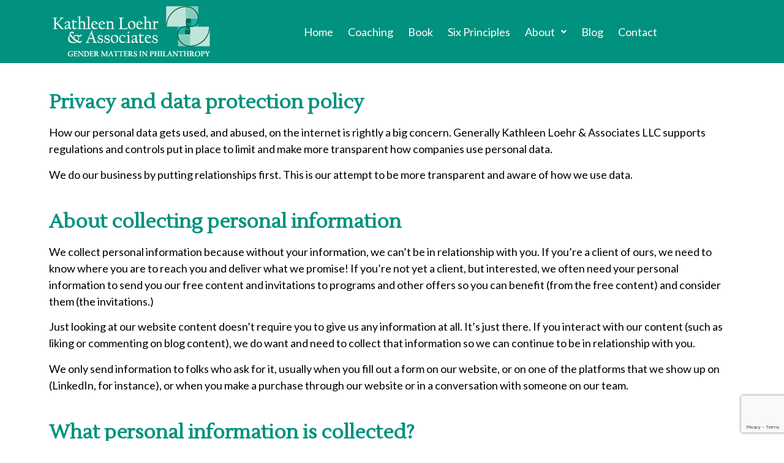

--- FILE ---
content_type: text/html; charset=utf-8
request_url: https://www.google.com/recaptcha/enterprise/anchor?ar=1&k=6Lc1p9oqAAAAAHQQ5lkIQyUnBYHVymWULj4-47Cq&co=aHR0cHM6Ly9rYXRobGVlbmxvZWhyLmNvbTo0NDM.&hl=en&v=9TiwnJFHeuIw_s0wSd3fiKfN&size=invisible&anchor-ms=20000&execute-ms=30000&cb=zbrn2q17npn4
body_size: 48343
content:
<!DOCTYPE HTML><html dir="ltr" lang="en"><head><meta http-equiv="Content-Type" content="text/html; charset=UTF-8">
<meta http-equiv="X-UA-Compatible" content="IE=edge">
<title>reCAPTCHA</title>
<style type="text/css">
/* cyrillic-ext */
@font-face {
  font-family: 'Roboto';
  font-style: normal;
  font-weight: 400;
  font-stretch: 100%;
  src: url(//fonts.gstatic.com/s/roboto/v48/KFO7CnqEu92Fr1ME7kSn66aGLdTylUAMa3GUBHMdazTgWw.woff2) format('woff2');
  unicode-range: U+0460-052F, U+1C80-1C8A, U+20B4, U+2DE0-2DFF, U+A640-A69F, U+FE2E-FE2F;
}
/* cyrillic */
@font-face {
  font-family: 'Roboto';
  font-style: normal;
  font-weight: 400;
  font-stretch: 100%;
  src: url(//fonts.gstatic.com/s/roboto/v48/KFO7CnqEu92Fr1ME7kSn66aGLdTylUAMa3iUBHMdazTgWw.woff2) format('woff2');
  unicode-range: U+0301, U+0400-045F, U+0490-0491, U+04B0-04B1, U+2116;
}
/* greek-ext */
@font-face {
  font-family: 'Roboto';
  font-style: normal;
  font-weight: 400;
  font-stretch: 100%;
  src: url(//fonts.gstatic.com/s/roboto/v48/KFO7CnqEu92Fr1ME7kSn66aGLdTylUAMa3CUBHMdazTgWw.woff2) format('woff2');
  unicode-range: U+1F00-1FFF;
}
/* greek */
@font-face {
  font-family: 'Roboto';
  font-style: normal;
  font-weight: 400;
  font-stretch: 100%;
  src: url(//fonts.gstatic.com/s/roboto/v48/KFO7CnqEu92Fr1ME7kSn66aGLdTylUAMa3-UBHMdazTgWw.woff2) format('woff2');
  unicode-range: U+0370-0377, U+037A-037F, U+0384-038A, U+038C, U+038E-03A1, U+03A3-03FF;
}
/* math */
@font-face {
  font-family: 'Roboto';
  font-style: normal;
  font-weight: 400;
  font-stretch: 100%;
  src: url(//fonts.gstatic.com/s/roboto/v48/KFO7CnqEu92Fr1ME7kSn66aGLdTylUAMawCUBHMdazTgWw.woff2) format('woff2');
  unicode-range: U+0302-0303, U+0305, U+0307-0308, U+0310, U+0312, U+0315, U+031A, U+0326-0327, U+032C, U+032F-0330, U+0332-0333, U+0338, U+033A, U+0346, U+034D, U+0391-03A1, U+03A3-03A9, U+03B1-03C9, U+03D1, U+03D5-03D6, U+03F0-03F1, U+03F4-03F5, U+2016-2017, U+2034-2038, U+203C, U+2040, U+2043, U+2047, U+2050, U+2057, U+205F, U+2070-2071, U+2074-208E, U+2090-209C, U+20D0-20DC, U+20E1, U+20E5-20EF, U+2100-2112, U+2114-2115, U+2117-2121, U+2123-214F, U+2190, U+2192, U+2194-21AE, U+21B0-21E5, U+21F1-21F2, U+21F4-2211, U+2213-2214, U+2216-22FF, U+2308-230B, U+2310, U+2319, U+231C-2321, U+2336-237A, U+237C, U+2395, U+239B-23B7, U+23D0, U+23DC-23E1, U+2474-2475, U+25AF, U+25B3, U+25B7, U+25BD, U+25C1, U+25CA, U+25CC, U+25FB, U+266D-266F, U+27C0-27FF, U+2900-2AFF, U+2B0E-2B11, U+2B30-2B4C, U+2BFE, U+3030, U+FF5B, U+FF5D, U+1D400-1D7FF, U+1EE00-1EEFF;
}
/* symbols */
@font-face {
  font-family: 'Roboto';
  font-style: normal;
  font-weight: 400;
  font-stretch: 100%;
  src: url(//fonts.gstatic.com/s/roboto/v48/KFO7CnqEu92Fr1ME7kSn66aGLdTylUAMaxKUBHMdazTgWw.woff2) format('woff2');
  unicode-range: U+0001-000C, U+000E-001F, U+007F-009F, U+20DD-20E0, U+20E2-20E4, U+2150-218F, U+2190, U+2192, U+2194-2199, U+21AF, U+21E6-21F0, U+21F3, U+2218-2219, U+2299, U+22C4-22C6, U+2300-243F, U+2440-244A, U+2460-24FF, U+25A0-27BF, U+2800-28FF, U+2921-2922, U+2981, U+29BF, U+29EB, U+2B00-2BFF, U+4DC0-4DFF, U+FFF9-FFFB, U+10140-1018E, U+10190-1019C, U+101A0, U+101D0-101FD, U+102E0-102FB, U+10E60-10E7E, U+1D2C0-1D2D3, U+1D2E0-1D37F, U+1F000-1F0FF, U+1F100-1F1AD, U+1F1E6-1F1FF, U+1F30D-1F30F, U+1F315, U+1F31C, U+1F31E, U+1F320-1F32C, U+1F336, U+1F378, U+1F37D, U+1F382, U+1F393-1F39F, U+1F3A7-1F3A8, U+1F3AC-1F3AF, U+1F3C2, U+1F3C4-1F3C6, U+1F3CA-1F3CE, U+1F3D4-1F3E0, U+1F3ED, U+1F3F1-1F3F3, U+1F3F5-1F3F7, U+1F408, U+1F415, U+1F41F, U+1F426, U+1F43F, U+1F441-1F442, U+1F444, U+1F446-1F449, U+1F44C-1F44E, U+1F453, U+1F46A, U+1F47D, U+1F4A3, U+1F4B0, U+1F4B3, U+1F4B9, U+1F4BB, U+1F4BF, U+1F4C8-1F4CB, U+1F4D6, U+1F4DA, U+1F4DF, U+1F4E3-1F4E6, U+1F4EA-1F4ED, U+1F4F7, U+1F4F9-1F4FB, U+1F4FD-1F4FE, U+1F503, U+1F507-1F50B, U+1F50D, U+1F512-1F513, U+1F53E-1F54A, U+1F54F-1F5FA, U+1F610, U+1F650-1F67F, U+1F687, U+1F68D, U+1F691, U+1F694, U+1F698, U+1F6AD, U+1F6B2, U+1F6B9-1F6BA, U+1F6BC, U+1F6C6-1F6CF, U+1F6D3-1F6D7, U+1F6E0-1F6EA, U+1F6F0-1F6F3, U+1F6F7-1F6FC, U+1F700-1F7FF, U+1F800-1F80B, U+1F810-1F847, U+1F850-1F859, U+1F860-1F887, U+1F890-1F8AD, U+1F8B0-1F8BB, U+1F8C0-1F8C1, U+1F900-1F90B, U+1F93B, U+1F946, U+1F984, U+1F996, U+1F9E9, U+1FA00-1FA6F, U+1FA70-1FA7C, U+1FA80-1FA89, U+1FA8F-1FAC6, U+1FACE-1FADC, U+1FADF-1FAE9, U+1FAF0-1FAF8, U+1FB00-1FBFF;
}
/* vietnamese */
@font-face {
  font-family: 'Roboto';
  font-style: normal;
  font-weight: 400;
  font-stretch: 100%;
  src: url(//fonts.gstatic.com/s/roboto/v48/KFO7CnqEu92Fr1ME7kSn66aGLdTylUAMa3OUBHMdazTgWw.woff2) format('woff2');
  unicode-range: U+0102-0103, U+0110-0111, U+0128-0129, U+0168-0169, U+01A0-01A1, U+01AF-01B0, U+0300-0301, U+0303-0304, U+0308-0309, U+0323, U+0329, U+1EA0-1EF9, U+20AB;
}
/* latin-ext */
@font-face {
  font-family: 'Roboto';
  font-style: normal;
  font-weight: 400;
  font-stretch: 100%;
  src: url(//fonts.gstatic.com/s/roboto/v48/KFO7CnqEu92Fr1ME7kSn66aGLdTylUAMa3KUBHMdazTgWw.woff2) format('woff2');
  unicode-range: U+0100-02BA, U+02BD-02C5, U+02C7-02CC, U+02CE-02D7, U+02DD-02FF, U+0304, U+0308, U+0329, U+1D00-1DBF, U+1E00-1E9F, U+1EF2-1EFF, U+2020, U+20A0-20AB, U+20AD-20C0, U+2113, U+2C60-2C7F, U+A720-A7FF;
}
/* latin */
@font-face {
  font-family: 'Roboto';
  font-style: normal;
  font-weight: 400;
  font-stretch: 100%;
  src: url(//fonts.gstatic.com/s/roboto/v48/KFO7CnqEu92Fr1ME7kSn66aGLdTylUAMa3yUBHMdazQ.woff2) format('woff2');
  unicode-range: U+0000-00FF, U+0131, U+0152-0153, U+02BB-02BC, U+02C6, U+02DA, U+02DC, U+0304, U+0308, U+0329, U+2000-206F, U+20AC, U+2122, U+2191, U+2193, U+2212, U+2215, U+FEFF, U+FFFD;
}
/* cyrillic-ext */
@font-face {
  font-family: 'Roboto';
  font-style: normal;
  font-weight: 500;
  font-stretch: 100%;
  src: url(//fonts.gstatic.com/s/roboto/v48/KFO7CnqEu92Fr1ME7kSn66aGLdTylUAMa3GUBHMdazTgWw.woff2) format('woff2');
  unicode-range: U+0460-052F, U+1C80-1C8A, U+20B4, U+2DE0-2DFF, U+A640-A69F, U+FE2E-FE2F;
}
/* cyrillic */
@font-face {
  font-family: 'Roboto';
  font-style: normal;
  font-weight: 500;
  font-stretch: 100%;
  src: url(//fonts.gstatic.com/s/roboto/v48/KFO7CnqEu92Fr1ME7kSn66aGLdTylUAMa3iUBHMdazTgWw.woff2) format('woff2');
  unicode-range: U+0301, U+0400-045F, U+0490-0491, U+04B0-04B1, U+2116;
}
/* greek-ext */
@font-face {
  font-family: 'Roboto';
  font-style: normal;
  font-weight: 500;
  font-stretch: 100%;
  src: url(//fonts.gstatic.com/s/roboto/v48/KFO7CnqEu92Fr1ME7kSn66aGLdTylUAMa3CUBHMdazTgWw.woff2) format('woff2');
  unicode-range: U+1F00-1FFF;
}
/* greek */
@font-face {
  font-family: 'Roboto';
  font-style: normal;
  font-weight: 500;
  font-stretch: 100%;
  src: url(//fonts.gstatic.com/s/roboto/v48/KFO7CnqEu92Fr1ME7kSn66aGLdTylUAMa3-UBHMdazTgWw.woff2) format('woff2');
  unicode-range: U+0370-0377, U+037A-037F, U+0384-038A, U+038C, U+038E-03A1, U+03A3-03FF;
}
/* math */
@font-face {
  font-family: 'Roboto';
  font-style: normal;
  font-weight: 500;
  font-stretch: 100%;
  src: url(//fonts.gstatic.com/s/roboto/v48/KFO7CnqEu92Fr1ME7kSn66aGLdTylUAMawCUBHMdazTgWw.woff2) format('woff2');
  unicode-range: U+0302-0303, U+0305, U+0307-0308, U+0310, U+0312, U+0315, U+031A, U+0326-0327, U+032C, U+032F-0330, U+0332-0333, U+0338, U+033A, U+0346, U+034D, U+0391-03A1, U+03A3-03A9, U+03B1-03C9, U+03D1, U+03D5-03D6, U+03F0-03F1, U+03F4-03F5, U+2016-2017, U+2034-2038, U+203C, U+2040, U+2043, U+2047, U+2050, U+2057, U+205F, U+2070-2071, U+2074-208E, U+2090-209C, U+20D0-20DC, U+20E1, U+20E5-20EF, U+2100-2112, U+2114-2115, U+2117-2121, U+2123-214F, U+2190, U+2192, U+2194-21AE, U+21B0-21E5, U+21F1-21F2, U+21F4-2211, U+2213-2214, U+2216-22FF, U+2308-230B, U+2310, U+2319, U+231C-2321, U+2336-237A, U+237C, U+2395, U+239B-23B7, U+23D0, U+23DC-23E1, U+2474-2475, U+25AF, U+25B3, U+25B7, U+25BD, U+25C1, U+25CA, U+25CC, U+25FB, U+266D-266F, U+27C0-27FF, U+2900-2AFF, U+2B0E-2B11, U+2B30-2B4C, U+2BFE, U+3030, U+FF5B, U+FF5D, U+1D400-1D7FF, U+1EE00-1EEFF;
}
/* symbols */
@font-face {
  font-family: 'Roboto';
  font-style: normal;
  font-weight: 500;
  font-stretch: 100%;
  src: url(//fonts.gstatic.com/s/roboto/v48/KFO7CnqEu92Fr1ME7kSn66aGLdTylUAMaxKUBHMdazTgWw.woff2) format('woff2');
  unicode-range: U+0001-000C, U+000E-001F, U+007F-009F, U+20DD-20E0, U+20E2-20E4, U+2150-218F, U+2190, U+2192, U+2194-2199, U+21AF, U+21E6-21F0, U+21F3, U+2218-2219, U+2299, U+22C4-22C6, U+2300-243F, U+2440-244A, U+2460-24FF, U+25A0-27BF, U+2800-28FF, U+2921-2922, U+2981, U+29BF, U+29EB, U+2B00-2BFF, U+4DC0-4DFF, U+FFF9-FFFB, U+10140-1018E, U+10190-1019C, U+101A0, U+101D0-101FD, U+102E0-102FB, U+10E60-10E7E, U+1D2C0-1D2D3, U+1D2E0-1D37F, U+1F000-1F0FF, U+1F100-1F1AD, U+1F1E6-1F1FF, U+1F30D-1F30F, U+1F315, U+1F31C, U+1F31E, U+1F320-1F32C, U+1F336, U+1F378, U+1F37D, U+1F382, U+1F393-1F39F, U+1F3A7-1F3A8, U+1F3AC-1F3AF, U+1F3C2, U+1F3C4-1F3C6, U+1F3CA-1F3CE, U+1F3D4-1F3E0, U+1F3ED, U+1F3F1-1F3F3, U+1F3F5-1F3F7, U+1F408, U+1F415, U+1F41F, U+1F426, U+1F43F, U+1F441-1F442, U+1F444, U+1F446-1F449, U+1F44C-1F44E, U+1F453, U+1F46A, U+1F47D, U+1F4A3, U+1F4B0, U+1F4B3, U+1F4B9, U+1F4BB, U+1F4BF, U+1F4C8-1F4CB, U+1F4D6, U+1F4DA, U+1F4DF, U+1F4E3-1F4E6, U+1F4EA-1F4ED, U+1F4F7, U+1F4F9-1F4FB, U+1F4FD-1F4FE, U+1F503, U+1F507-1F50B, U+1F50D, U+1F512-1F513, U+1F53E-1F54A, U+1F54F-1F5FA, U+1F610, U+1F650-1F67F, U+1F687, U+1F68D, U+1F691, U+1F694, U+1F698, U+1F6AD, U+1F6B2, U+1F6B9-1F6BA, U+1F6BC, U+1F6C6-1F6CF, U+1F6D3-1F6D7, U+1F6E0-1F6EA, U+1F6F0-1F6F3, U+1F6F7-1F6FC, U+1F700-1F7FF, U+1F800-1F80B, U+1F810-1F847, U+1F850-1F859, U+1F860-1F887, U+1F890-1F8AD, U+1F8B0-1F8BB, U+1F8C0-1F8C1, U+1F900-1F90B, U+1F93B, U+1F946, U+1F984, U+1F996, U+1F9E9, U+1FA00-1FA6F, U+1FA70-1FA7C, U+1FA80-1FA89, U+1FA8F-1FAC6, U+1FACE-1FADC, U+1FADF-1FAE9, U+1FAF0-1FAF8, U+1FB00-1FBFF;
}
/* vietnamese */
@font-face {
  font-family: 'Roboto';
  font-style: normal;
  font-weight: 500;
  font-stretch: 100%;
  src: url(//fonts.gstatic.com/s/roboto/v48/KFO7CnqEu92Fr1ME7kSn66aGLdTylUAMa3OUBHMdazTgWw.woff2) format('woff2');
  unicode-range: U+0102-0103, U+0110-0111, U+0128-0129, U+0168-0169, U+01A0-01A1, U+01AF-01B0, U+0300-0301, U+0303-0304, U+0308-0309, U+0323, U+0329, U+1EA0-1EF9, U+20AB;
}
/* latin-ext */
@font-face {
  font-family: 'Roboto';
  font-style: normal;
  font-weight: 500;
  font-stretch: 100%;
  src: url(//fonts.gstatic.com/s/roboto/v48/KFO7CnqEu92Fr1ME7kSn66aGLdTylUAMa3KUBHMdazTgWw.woff2) format('woff2');
  unicode-range: U+0100-02BA, U+02BD-02C5, U+02C7-02CC, U+02CE-02D7, U+02DD-02FF, U+0304, U+0308, U+0329, U+1D00-1DBF, U+1E00-1E9F, U+1EF2-1EFF, U+2020, U+20A0-20AB, U+20AD-20C0, U+2113, U+2C60-2C7F, U+A720-A7FF;
}
/* latin */
@font-face {
  font-family: 'Roboto';
  font-style: normal;
  font-weight: 500;
  font-stretch: 100%;
  src: url(//fonts.gstatic.com/s/roboto/v48/KFO7CnqEu92Fr1ME7kSn66aGLdTylUAMa3yUBHMdazQ.woff2) format('woff2');
  unicode-range: U+0000-00FF, U+0131, U+0152-0153, U+02BB-02BC, U+02C6, U+02DA, U+02DC, U+0304, U+0308, U+0329, U+2000-206F, U+20AC, U+2122, U+2191, U+2193, U+2212, U+2215, U+FEFF, U+FFFD;
}
/* cyrillic-ext */
@font-face {
  font-family: 'Roboto';
  font-style: normal;
  font-weight: 900;
  font-stretch: 100%;
  src: url(//fonts.gstatic.com/s/roboto/v48/KFO7CnqEu92Fr1ME7kSn66aGLdTylUAMa3GUBHMdazTgWw.woff2) format('woff2');
  unicode-range: U+0460-052F, U+1C80-1C8A, U+20B4, U+2DE0-2DFF, U+A640-A69F, U+FE2E-FE2F;
}
/* cyrillic */
@font-face {
  font-family: 'Roboto';
  font-style: normal;
  font-weight: 900;
  font-stretch: 100%;
  src: url(//fonts.gstatic.com/s/roboto/v48/KFO7CnqEu92Fr1ME7kSn66aGLdTylUAMa3iUBHMdazTgWw.woff2) format('woff2');
  unicode-range: U+0301, U+0400-045F, U+0490-0491, U+04B0-04B1, U+2116;
}
/* greek-ext */
@font-face {
  font-family: 'Roboto';
  font-style: normal;
  font-weight: 900;
  font-stretch: 100%;
  src: url(//fonts.gstatic.com/s/roboto/v48/KFO7CnqEu92Fr1ME7kSn66aGLdTylUAMa3CUBHMdazTgWw.woff2) format('woff2');
  unicode-range: U+1F00-1FFF;
}
/* greek */
@font-face {
  font-family: 'Roboto';
  font-style: normal;
  font-weight: 900;
  font-stretch: 100%;
  src: url(//fonts.gstatic.com/s/roboto/v48/KFO7CnqEu92Fr1ME7kSn66aGLdTylUAMa3-UBHMdazTgWw.woff2) format('woff2');
  unicode-range: U+0370-0377, U+037A-037F, U+0384-038A, U+038C, U+038E-03A1, U+03A3-03FF;
}
/* math */
@font-face {
  font-family: 'Roboto';
  font-style: normal;
  font-weight: 900;
  font-stretch: 100%;
  src: url(//fonts.gstatic.com/s/roboto/v48/KFO7CnqEu92Fr1ME7kSn66aGLdTylUAMawCUBHMdazTgWw.woff2) format('woff2');
  unicode-range: U+0302-0303, U+0305, U+0307-0308, U+0310, U+0312, U+0315, U+031A, U+0326-0327, U+032C, U+032F-0330, U+0332-0333, U+0338, U+033A, U+0346, U+034D, U+0391-03A1, U+03A3-03A9, U+03B1-03C9, U+03D1, U+03D5-03D6, U+03F0-03F1, U+03F4-03F5, U+2016-2017, U+2034-2038, U+203C, U+2040, U+2043, U+2047, U+2050, U+2057, U+205F, U+2070-2071, U+2074-208E, U+2090-209C, U+20D0-20DC, U+20E1, U+20E5-20EF, U+2100-2112, U+2114-2115, U+2117-2121, U+2123-214F, U+2190, U+2192, U+2194-21AE, U+21B0-21E5, U+21F1-21F2, U+21F4-2211, U+2213-2214, U+2216-22FF, U+2308-230B, U+2310, U+2319, U+231C-2321, U+2336-237A, U+237C, U+2395, U+239B-23B7, U+23D0, U+23DC-23E1, U+2474-2475, U+25AF, U+25B3, U+25B7, U+25BD, U+25C1, U+25CA, U+25CC, U+25FB, U+266D-266F, U+27C0-27FF, U+2900-2AFF, U+2B0E-2B11, U+2B30-2B4C, U+2BFE, U+3030, U+FF5B, U+FF5D, U+1D400-1D7FF, U+1EE00-1EEFF;
}
/* symbols */
@font-face {
  font-family: 'Roboto';
  font-style: normal;
  font-weight: 900;
  font-stretch: 100%;
  src: url(//fonts.gstatic.com/s/roboto/v48/KFO7CnqEu92Fr1ME7kSn66aGLdTylUAMaxKUBHMdazTgWw.woff2) format('woff2');
  unicode-range: U+0001-000C, U+000E-001F, U+007F-009F, U+20DD-20E0, U+20E2-20E4, U+2150-218F, U+2190, U+2192, U+2194-2199, U+21AF, U+21E6-21F0, U+21F3, U+2218-2219, U+2299, U+22C4-22C6, U+2300-243F, U+2440-244A, U+2460-24FF, U+25A0-27BF, U+2800-28FF, U+2921-2922, U+2981, U+29BF, U+29EB, U+2B00-2BFF, U+4DC0-4DFF, U+FFF9-FFFB, U+10140-1018E, U+10190-1019C, U+101A0, U+101D0-101FD, U+102E0-102FB, U+10E60-10E7E, U+1D2C0-1D2D3, U+1D2E0-1D37F, U+1F000-1F0FF, U+1F100-1F1AD, U+1F1E6-1F1FF, U+1F30D-1F30F, U+1F315, U+1F31C, U+1F31E, U+1F320-1F32C, U+1F336, U+1F378, U+1F37D, U+1F382, U+1F393-1F39F, U+1F3A7-1F3A8, U+1F3AC-1F3AF, U+1F3C2, U+1F3C4-1F3C6, U+1F3CA-1F3CE, U+1F3D4-1F3E0, U+1F3ED, U+1F3F1-1F3F3, U+1F3F5-1F3F7, U+1F408, U+1F415, U+1F41F, U+1F426, U+1F43F, U+1F441-1F442, U+1F444, U+1F446-1F449, U+1F44C-1F44E, U+1F453, U+1F46A, U+1F47D, U+1F4A3, U+1F4B0, U+1F4B3, U+1F4B9, U+1F4BB, U+1F4BF, U+1F4C8-1F4CB, U+1F4D6, U+1F4DA, U+1F4DF, U+1F4E3-1F4E6, U+1F4EA-1F4ED, U+1F4F7, U+1F4F9-1F4FB, U+1F4FD-1F4FE, U+1F503, U+1F507-1F50B, U+1F50D, U+1F512-1F513, U+1F53E-1F54A, U+1F54F-1F5FA, U+1F610, U+1F650-1F67F, U+1F687, U+1F68D, U+1F691, U+1F694, U+1F698, U+1F6AD, U+1F6B2, U+1F6B9-1F6BA, U+1F6BC, U+1F6C6-1F6CF, U+1F6D3-1F6D7, U+1F6E0-1F6EA, U+1F6F0-1F6F3, U+1F6F7-1F6FC, U+1F700-1F7FF, U+1F800-1F80B, U+1F810-1F847, U+1F850-1F859, U+1F860-1F887, U+1F890-1F8AD, U+1F8B0-1F8BB, U+1F8C0-1F8C1, U+1F900-1F90B, U+1F93B, U+1F946, U+1F984, U+1F996, U+1F9E9, U+1FA00-1FA6F, U+1FA70-1FA7C, U+1FA80-1FA89, U+1FA8F-1FAC6, U+1FACE-1FADC, U+1FADF-1FAE9, U+1FAF0-1FAF8, U+1FB00-1FBFF;
}
/* vietnamese */
@font-face {
  font-family: 'Roboto';
  font-style: normal;
  font-weight: 900;
  font-stretch: 100%;
  src: url(//fonts.gstatic.com/s/roboto/v48/KFO7CnqEu92Fr1ME7kSn66aGLdTylUAMa3OUBHMdazTgWw.woff2) format('woff2');
  unicode-range: U+0102-0103, U+0110-0111, U+0128-0129, U+0168-0169, U+01A0-01A1, U+01AF-01B0, U+0300-0301, U+0303-0304, U+0308-0309, U+0323, U+0329, U+1EA0-1EF9, U+20AB;
}
/* latin-ext */
@font-face {
  font-family: 'Roboto';
  font-style: normal;
  font-weight: 900;
  font-stretch: 100%;
  src: url(//fonts.gstatic.com/s/roboto/v48/KFO7CnqEu92Fr1ME7kSn66aGLdTylUAMa3KUBHMdazTgWw.woff2) format('woff2');
  unicode-range: U+0100-02BA, U+02BD-02C5, U+02C7-02CC, U+02CE-02D7, U+02DD-02FF, U+0304, U+0308, U+0329, U+1D00-1DBF, U+1E00-1E9F, U+1EF2-1EFF, U+2020, U+20A0-20AB, U+20AD-20C0, U+2113, U+2C60-2C7F, U+A720-A7FF;
}
/* latin */
@font-face {
  font-family: 'Roboto';
  font-style: normal;
  font-weight: 900;
  font-stretch: 100%;
  src: url(//fonts.gstatic.com/s/roboto/v48/KFO7CnqEu92Fr1ME7kSn66aGLdTylUAMa3yUBHMdazQ.woff2) format('woff2');
  unicode-range: U+0000-00FF, U+0131, U+0152-0153, U+02BB-02BC, U+02C6, U+02DA, U+02DC, U+0304, U+0308, U+0329, U+2000-206F, U+20AC, U+2122, U+2191, U+2193, U+2212, U+2215, U+FEFF, U+FFFD;
}

</style>
<link rel="stylesheet" type="text/css" href="https://www.gstatic.com/recaptcha/releases/9TiwnJFHeuIw_s0wSd3fiKfN/styles__ltr.css">
<script nonce="WQxnuWLLqtA3MOD1zhDqCw" type="text/javascript">window['__recaptcha_api'] = 'https://www.google.com/recaptcha/enterprise/';</script>
<script type="text/javascript" src="https://www.gstatic.com/recaptcha/releases/9TiwnJFHeuIw_s0wSd3fiKfN/recaptcha__en.js" nonce="WQxnuWLLqtA3MOD1zhDqCw">
      
    </script></head>
<body><div id="rc-anchor-alert" class="rc-anchor-alert"></div>
<input type="hidden" id="recaptcha-token" value="[base64]">
<script type="text/javascript" nonce="WQxnuWLLqtA3MOD1zhDqCw">
      recaptcha.anchor.Main.init("[\x22ainput\x22,[\x22bgdata\x22,\x22\x22,\[base64]/[base64]/[base64]/KE4oMTI0LHYsdi5HKSxMWihsLHYpKTpOKDEyNCx2LGwpLFYpLHYpLFQpKSxGKDE3MSx2KX0scjc9ZnVuY3Rpb24obCl7cmV0dXJuIGx9LEM9ZnVuY3Rpb24obCxWLHYpe04odixsLFYpLFZbYWtdPTI3OTZ9LG49ZnVuY3Rpb24obCxWKXtWLlg9KChWLlg/[base64]/[base64]/[base64]/[base64]/[base64]/[base64]/[base64]/[base64]/[base64]/[base64]/[base64]\\u003d\x22,\[base64]\x22,\x22wokRYMKFZMKbc3APw61kw5oFSkM4M8O/QTfDhCPCssO5RTbCkT/DrE4aHcOLwpXCm8OXw61Nw7wfw5taQcOgXMKYV8KuwrAqZMKTwr0RLwnCkMKtdMKbwozCncOcPMK1GD3Contww5pgaxXCmiIZNMKcwq/DqUnDjD9HP8OpVmrCuDTClsOga8OgwqbDoFM1EMOWOMK5wqw0wonDpHjDmTEnw6PDhMK+TsOrJMOvw4hqw6VgasOWEyg+w58dNADDiMK/w79IEcOJwqrDg05OFsO1wr3Dj8O/[base64]/w5/CrcOvVMKnwoXDksO3woF8eFMFwqXClMKrw6RsYMOGecKDwr1HdMK5wq9Kw6rCnMOEY8Odw4zDlMKjAk7DhB/DtcKGw5zCrcKlVUVgOsObcsO7wqYGwpogBWE6FDpLwrLCl1vCncKNYQHDuFXChEMMSmXDtAgLG8KSRsObAG3Cv1XDoMKowq17wqMDJjDCpsK9w7ENHHTCmgzDqHpKOsOvw5XDvC5fw7fCvsOeJFAMw7/CrMO1QUPCvGI0w5FAe8K3WMKDw4LDok3Dr8KiwoLCj8KhwrJBYMOQwp7CvC0ow4nDtMOJYifCojwrEC7CqEDDucOKw490IQXDsnDDuMOhwqAFwo7DnUbDkywkwq/Cui7CqMO2AVIcInXCkxzDmcOmwrfCksKjc3jCiF3DmsOoesOww5nCki5Mw5EdAMKYcQdIccO+w5gCwpXDkW96aMKVDi18w5vDvsKGwoXDq8KkwqbCmcKww70nKMKiwoNOwpbCtsKHEmsRw5DDusK3wrvCq8KaVcKXw6UwKE5ow6M/wrpeBVZgw6woK8KTwqsxMAPDqzh8VXbCosKXw5bDjsOcw5JfP3vCrBXCuDDDmsODISTCpB7Ct8KEw79awqfDocKaRsKXwpg/AwZZwrPDj8KJRTJ5L8OWf8OtK27Cl8OEwpFDOMOiFj02w6rCrsOQZcODw5LCo2nCv0sifjArXGrDisKPwqnCol8QWcOhAcOew6XDhsOPI8OKw5w9LsO8wo0lwo17wqfCvMKpKsKVwonDj8KPPMObw5/DusO2w4fDumnDpTdqw4hgNcKPwqTCjsKRbMKGw63Du8OyHwwgw6/DusO5F8KnWcKwwqwDQcOdBMKew59QbcKWeTBBwpbCrMOvFD9LN8KzwoTDgjxOWRbCvsOLF8OrUm8CfVLDkcKnJwdebmQbFMKzVQXCm8OJesKkH8OiwpbCh8OGXxLChhNHw5nDtcOXw63CpcOLQybDmXrDucOowrQlYD3CmsO+w4zCi8KzE8KMwoQ/CSXCnTlAOSPDscO0QDfDiGDDvjxBwrVpUhLCjVdvw4nDrCExwoLCpsOXw6LClxrCg8KHw6J/wprDqcOlw5cnw6JkwqjDti7ChsO/PUM9RcKJDz4jNsO/wrPCscOiw7TCqMKQw7PCtMKwW2fCosKawofDi8ObF3YHw4ZTJw54FcOiC8OIVMK1wp4Gw41TLSY4w5/Dq3p/wrcAw6jCnTsdwrvCssOLwpHCvyZ0cg9USgzCrcKdEg4Vwq19UMO0wp9gXcOjBMKyw4LDkQ3DnMOJw4PChQxHwrTDulfCvsK8ZMKQw6vCoT1cw65+MsOIw5F6B2jCo3NAYsOLwqPDgMOkw6TCnipMwooWCQ/DgyzCmmTDgsO8fgkrwq/[base64]/[base64]/[base64]/CsU3CgVnCoAPCgMKoGcOZwoRWCMOQUg4yDcOlw57Dn8K9wrJDflTDnMOmw5PCvHvDgQTCkmA5OMKgWMOZwpHCocO1wp7DrR3DucKTXMK/OETDucOGwqZXW3vDkR7DrsKxRSxvw55/w4x7w61yw4LClcO0TsOpw47DmsOVXhJzwoMiw7o9Q8OkBW1DwrxTw7nCkcKeeQp6McODwq/Ci8KXwqvCpjIiBsKAKcK3Qx0dCn/DgnQgw6nDp8OTwrrCn8KSw6DDsMKYwptswrzDghoQwqMKUzITR8KZw6fDsQ7CplvCiwFhw4LCjMOwS2jDvj54T3bDq1bCuV1dwp5AwpvCnsKSw6HCrAjDqcKPw7LCrMKsw6RNLMKjNcO4FGB/NmNaccK6w4Vbwq5Xwqw3w4gNw4VMw7QSw5PDnsKFAnIUwrU3Pg7DhsOGRMK8w7/CgMOhDMODEA/DuhPCtMK/bxrClsKcwrnCl8KwPMO9L8O4YcKBXz/CrMKEcBRowrRJLMKXw6I8wrLCrMK4DjMGwrsgEcO4fMKXIGXDhFTCvcOyFcO2ccKsX8KIFyJHw4gUw58pw7FaesKTw4rCtkPDk8OAw57CkcOhw5XClcKZw47CvcO+w6vDtS5vUnNGWMKIwqs8W1jCgmPDoA3Cu8K9PsK/wqcMbsKqXcKfDMONS0F3cMKILVFwbxHCmz7DsSdqKcOCw6XDtcOzw4g9H2rDrFYRwobDoTvCk3BSwozDmMKpVhjDpk/CosOeJmrDnFPCisO1dMOzVcKyw4/DhMKvwpApw5vCgsO/UX3CmxDCgGHCk2tBw7nCg0staF4MQ8OlZ8Ksw5fDksKmHcKEwrcgK8OSwp3DocKGw5XDssO6wp/DqhHCuw/CqmdfME7DtSnChxLCjMO8NsOqW2E8b1PChMOMd1XDosOiw7PDvMOfGngTwrbDjkrDg8KBw617w7A6BsKLGMK/RsKMExHDvXjCusO3GkBAw6pzw7lvwpXDvAsqYUw3Q8O1w6xIayHCm8K9f8K4H8KywopBw7XDgSLCh0DDlH/Dn8KIf8KJB3RAEzJdY8KVPcOWJMOXNUA0w5bCiVHDpcOnXcKOwrXCjcOlwrZEaMKywpjCsQTChMKTwr/[base64]/wp8zQm3CpwTDkMKXwqzDg8OmNltZZmMNPRvDmQ3CrhXDnA1RwonCimzCoyvCkMKrwoMSwoRdFGFGJ8Otw7LDlEsIwqbCihVqwrTClmYBw5Eow55qw7kawo/ChcOyIsO4wrFRfnxPw6/DgzjCg8KoSXhvwpjCvRgXBcKEYAENBwhpNMOMwqLDjsKjUcKkwqPDrzHDhFPCoAkhw7fCjjjDnzvDvsOXcwcAw7bDlUXDq3/[base64]/Dnm3Ch8OhS8OMw4hww5ZBwr5pw6Y8w6cIw6TDm8KdaMOmwrXDocK6DcKaSMKiPcK6V8Ojwp/Cr21Jw7gWwr99w53DkGXCvB/CoSDCmzTDojrDmWk8cBpRwqPCowzDlcKmDDMvIQPDrcO5EwjDgwDDsA3CkMK+w4zDkMKxIH7DhA0swpsyw6V8woc7w79RacK+JH9aOEjCnMK6w6FUw5gMLcKUwo9hw6DCsUbCo8OwKsOcwqPCh8OpMcK0wo/ClMOqcsOuTMKZw5DDnMOhwp0Zw5UUw4HDknEiwp7CpQDDt8OrwpYLw47DgsOqbHTChMOJOA/DoVfDu8KTGgvCqsO3w4nDkgQxwrx9w44FKsOvCQh3ZAEyw49RwoXDkRQnRMOvE8KUdsOyw4bCm8OXGCTCicO0bMK8BsKdwqYdw4t/[base64]/[base64]/CnVgHw5gJKMKEw5DCvMOEw7rCtsK0CcKuXzIQCTXDlsOvw7wIwrdIVhkHw77DsVjDtsKvw4jDqsOMwp7CmsOEwr1KQcOFfg7Cs2zDtMOvwp8xRMO9M0fCnCjDhMOZw6PDlcKZRmPCh8KQHjDCo3BXXcOPwrbDgcKUw5UKMVZVaRLDtsKDw7odX8O8Fw/[base64]/DjDF/[base64]/DiSHDtMOwwqDCo3fDpA3DuTMVbWEuZFAhVsKzw6RnwpFeD2IBw6fCkBJBw7HCt19nwpEyLUnChWsuw4TCi8K/wqwSTCXCiD/CsMOeDcK1w7PDmz8VY8KdwrnDs8O2NUQ2w47Ds8O+SsKWwojDqS7Ck2NhbsO7w6fDuMONI8KDwpdfwoYZEU3DtcKyFSY/eR7CrAfDm8KZw5nDmsOowrvCosKzc8KXwrXCpRzDnz/CmGQiwq/[base64]/w5kIwrEFw6xec8OVJcO/w5/DosKVSTZvw4XCn8KQw7QSKMO9w4fDjl7CjsOiw55PwpHDusKow7DCsMKqw6/DjsKsw6xWw5XCr8OYb31jecK5wrnDucOJw6kQJBUxwqVkbBnCuAjDisO7w43CscKPacKnQCfCgnYxwrokw7B5wpXCt2fDmMKkWRjDn27DmMOlwr/[base64]/wrJmKsO6dWEvMgjCpBbCjjgoVQIFRALDicKfw7sTw7bDqcOgw5QhwqnClcKbFA1iwrjCqi/DtmksdMKKZcOSwqHDmcKXwqDCgcKgWELDisKgQ1XDq2J5W1AzwqJ1wq9nwrTCq8KjwoPCh8KjwrNdaCzDu2Yzw4/Co8OgKxtVwppow5tYwqXCj8OTw5bCrsKtYxUUwoEXwpMffwDCvMO8w7Erwp47wqh/[base64]/ClHrCpydjwrVxe8OcYsOIwo/[base64]/[base64]/d0TDuCYmPsOzwrvDhGYKGn5yWgXCnmrDtxkFwrcAF3jCvHzDj2laHMOMw4DChGPDvMOzRnhqw6JnOUN+w7rDicOCw7Mhwrkbw7hpwpjDny0laGjChHoLTMKbQ8KmwrzDoDzChjPCpCcqacKowqJ/LTPCiMOCwpPCiTPCnMKKw4nDjF5KDjvDu0bDksKyw6Nvw4HCsC81wrzDuUA8w4fDgxQRPcKBXsKuIcKWw41aw7fDocOKIXjDkQ7DvjDCiXHCqUnDhWrClRXCscK3OMKrPcOLJMKHBwTCt1oaw63ClDp1ZE9AcwTDlUbDtT3CgcKBF2V0woEvwoRjwoPCv8KHVGBLwq/[base64]/KFLCt1rDqcK5wqbDssOybMKCw7rCr8KnwqdjD8KVEcO9w6MMwpFdw6wBwoNQwo3DkMO3w7/Cl2dbXcKtC8KEw4MIwqbCpMK7w7Q5dy1Yw6nDmlpvISXChCEuC8KBw6kdwo/CiQhbwqDDuSfDscOuwprDvMOZwojDo8KswpYVasKdDRnCrcOkJ8K/V8KSwpw8wpPDhVY7w7XDl19uwprDgil8ZwXCiErCrcOSwofDqsOuw5BeOQdrw4XCncKVX8KMw65kwr7DqsOtw6DDlsK2NcO8w6bCm0k5w58JUBcfw7siQ8KIBQJMw7EXwqHCrH8vw5/DmsKCMwd9ezvDtHbCn8KIw63DjMKmwqBzXm12wo7CowDCu8K5BGNCwrLDh8KQw7ElbGlSw5rCmmvCocKyw45zasKPH8KZw6XDsynDgcO/wrwDwo8nXcKtw7YoXsOKw7nCn8Krw5DCr1zDi8OEw5pzwq1Owppke8Oaw7MuwrLClgVdAUXDncOzw5shPWEfw4TCvAHCmsKkw6oHw7/[base64]/CgMOKw4LDkWYpQ8ONw6MmwrotwrEuORJrM01Fw5nDqURWJ8OQwoZ7wqlewrLCpsKow5/ChEkRwqNWwrg5RRF+wqNnw4cBw7nDr08JwqHCq8Ogw5kkdcOLWcOzwo8Ww4TCgxzDssO2w5zDj8KLwo8hbMOMw50FUMO6wqbDlcKJwpRaZ8K+wq53wo/CngXCn8K1wrtiIMKgR1hlwrzCg8KuMcKYQVt3UsOmw5djUcKvdMKXw4cMJyYOOMOrBMKZwrtVLcOdUcOEw4tNw7jDthTDk8Orw7rCk1DDmMO0XwfCp8KvFMKPG8Okw6fDhiNrbsKVwqzDnsOFP8O8wqMtw7/CjgwEw6Aic8KgwqTDiMOuXsO/[base64]/Cg3fCisOlwrYFwoQKLAfDqAvCvcKFw7cYw7DCl8Kdw6TCo8OYO1k/[base64]/DWHDvBjDrsO+w7/CjMO1w4lMwqvDpcO6wrjCmcK8b2QzSsK+wqdNwpbDnEZLUF/[base64]/CqzDCiwjCt8O/Qy7CjWnDl8KpIMKMHTRXFD7DjnQzwoPDoMK7w6TDjcO/wrTDrSDDmG/DjGjClTjDicKsC8K3wrwTwpp3XFpzwpXCqG93w6UpHH1iw5AzX8KLEAzCrlBWwroHZcK4C8KQwpE3w5rDi8KuUMOPKcO5I3crw7/DkMKhGVNEe8K8wo0tw6HDgwrDtlfDk8K3wqI1cD4jZkQ3wqd+w758w7MNw5YKKSUqNWjCigUtw5llw5ZgwqPDiMOzw4/CojHDusKgPgTDqg7Dh8K7wrhuwqkCYT3Dm8OnEjgmfEJtUTXDnWo3w4zDi8O8ZMORacKGUHg8w4o+woPDhcKMwqxUMsOrwppAUcOHw5BKwpIUfSp9wo/CpsOUwp/CgsK8RsONw58/[base64]/DpMOnZMO4w53DoMOsw5DDqi1hcsOKSAbDlMOZw5EAw7nDocO/DcKDeTfDtiPCvE5Gw43CiMK5w75nOUkZPsOONkLDqsKgwq7DtSc1Q8ObEynDjEkYw4PCnsKwRybDiUhLw7TCvg3CtwB3ARXCgwgtARoKPcKQw63Duz3DiMKedk8qwoB9wrHCl0k4HsK7JV3Cp3A+w4zCsFIqZMOIw4fCrC9DaGnCkMKSSy4/ch7DoGdQwql1w5E1eAVNw6MlfcONcsK8ChwvCwoOw7fCocO2d3vDtRUlSSjCq3ZiRMKABMKYw41IUFltw64mw4LCgiXClcKGwq4+RD3Dn8KefF/ChiUMw5V4HBJDJAACwoXDq8Oaw7PChMK7w6jDp0PCmEBsKsO4wrtFEcKKFmPCn3hvwqHCssKIw4HDvsOuw63DqArCqRzDn8OqwrAFwobDicOWfGR2bsKgwpDDik7CigvClBPDrMKuFSMdAU8lH35iw7kew7Z0wqbCmMKqwoJow5/[base64]/CisKzwpFpMMOEw7jChsKFHiPDukXCqMOkH8OsXMOsw6/Dh8KAYgEZRk7ClXIOT8O/a8K6QWB2FldNwq9iwoPCocKETwBrH8K3wqLDosO+CMOlw4TDoMOSNhnDrXlpwpUTO2sxw6Rgw6/CvMO/VMKADyEPeMOEwrIGaAROBHHCksOAw5MXwpPDvRbDoVYrY0cjwoBkwpXCscObwp80w5bCgi7Ci8KkdcOlwqvCjsKvfj7DkSDDj8OlwpoQajU5w4x+wq1uwpvCt3fDtGsLfcOBaw5pwrLDhRvChcOuE8KLJ8ObPMKcw7rCp8KRw4JnPXNTw6/DrMK/w7XDlMO4w4hxM8ONZMOxw6AiwojDqX7CpcKGwpvCg1vDpXNSGzLDmsKQw7g2w47CmGbCj8OqecKKSsKnw6bDtsK+w7t7woXCmS/Ct8Kyw5vCuGDCgMO/BcOiFsOJfxjCrMOdNMKzPzF3wqNdwqXDlVLDj8OrwrRrwr1McW5rw4fDhsKow7rDnMOVwr3DkMOBw44ewp8PFcKXVMKbw4nCk8Okw7PCj8ORwqE1w5LDu3dOS2cHZMOIw4Bqw6vDqW/CpQLDi8O5w43DsS7Du8KawoN8w77Cg3fDiDI9w4Z/JsO0WcK3d2fDqsKAwolPLcKTTEo2QsK+w4kww7PCkAfDtcOIw4l5IWp/[base64]/[base64]/DpcKaRzNXw7zClMOiKxbCssOgOcKgIcO5wpBZwpwlW8OVw4jCr8OAPcOuAwHCtWvCgcKwwpImwoB4w5dZw4zCvlPCrGDDmCrDtWzChsOeCMORwqPDtcK1w77DhsO1wq3DlUx1A8OeVUnDhh4bw5DCkmN3w7U/YHzCnEjCmi/Ct8KeJ8O8G8KZR8KlQUcBKihowqxDD8OAw67CuGNzw40ew4PCh8KKaMKIwoVkw7HDkADCum02ITvDon3CgAg5w4FEw6sMS3zCo8Kmw7fCi8OQw68tw6/Cv8O+w45awpEga8OkD8OWRsK5dsOewr3CvMOUw7PDr8KRBlhsczB2w6PCscO3MWXDlhJ5FsKnC8O5w7/DsMK9EMO9B8KVwoDCoMKHwrLDnsOpODh/w4JKwrxCJcKLJ8OqQ8KVw41Ob8OuGUHCmXvDpsKOwokLe1jCrBPDq8K4RMKZXsO+HcK7w4B/E8OwZyg3GBnDomnDtMK7w4VGEVbDsDBGfAReCCI6CMOnwqjCn8OsUsOPZXUxHWHCjMOoL8OXCMKAwrQ9BsOawpFPI8KhwpQwOyQPFnxZRH4HFcOkbAbCvmfCjTgKw655wpfClcK1OHM0w4ZqQcKqwqjCo8Kiw7LCgMO1w7TDj8O5IsO+wr4owrHCg2bDpcKPR8O4XsO/UC7DlG1PwqYaMMOnw7LDlUtnw7hETsKYUivCpsOQwp19w7DCkjMCw4rCn0wiw6XDrj0rwqcWw49bDE7CpMOjJsOcw64vwqLCu8K/w5nDmGjDgcK9e8KBw7XDr8KTWMOgwovCkGnDgsKWC1jDpGU5dMOhwrjCrMKrMBxXw49swokuNlQhfsOPwrvCpsKjwpDCqRHCocOaw5EKFh7Co8KRRsKnwpvCuAQfwqLClcOawpwlGMOPwqRIbsKrayLDo8OABB/[base64]/CrSDCrsKPwqzCqMOPwqoYw7XCuwFCDGkTwqoVJMO7esOiEMO0wrBncyTCpWDDrjvDs8KICmTDqsK/[base64]/CthwBw6nDokwOw6/DhMK+RcKFwpd/woguAsOzMgvCr8O/a8OtOR/CpFgVFnAoZ1jDkG09B1TDgMKeUU4gwoUcwr0uXGEUJ8K2wq/[base64]/CukrCtDPDj8KWXDTDuRF5L27Dh8OYYSYgay/DscOfcRs8FMO2w6RmRcO3w6TClEvDsFNFwqYgNXY9wpQZCCDDjWjCm3HDkMO1w5nDgR4RegXCn2YwwpXCvcKUeT12OH/CtyVWR8OrwpLChX3CgjnCo8OFwrTDgQHCnGzCisOIwr/CosKRFMObw7gqa1pdbUXClgPDpkpCwpDDlMOMSl8LNMOuw5bCsHnDqQZUwp7DnWpVdsKVLlfCownDjcKXP8OYeATDk8OkKsKtM8KfwoPDmmQqLzrDn1swwohfwo/DgsKKYMKBSsK2PcO8wq/DkcOXwociwrEqw7DDvkzDiRgQcBdlw4IywoPClRR/cEkYbQtpwoM0blhzDsOawo3ChSjCvQcKD8Obw4phw4EvwqbDoMOywooiNyzDjMK9ClrCvV4Ww4JywqLCj8K6X8K1w7NrwobCsl9rK8Ktw5/CokPDoh/DrMK6w7RSwpFEK1QGwo3Dn8Knw6HCghtvwobDm8K/w7QYdBZ4wrbDhBvCoTh6w6XDmiLClTpAw5HDug3ClGoGw4XCpBLCh8OzLMOQcMKTwoHDlzPCu8O8J8OScVBBwrPDv3PCocO0wrrDgsKjfMODwpDDhFtvP8Kmw63DucKqUsORw5/CjcOLGMKPwrJJw514aTA8XsOTE8K3wrBdwroQwpxKTm1PBmLDqR/[base64]/[base64]/wrxIck5Jw5nCtibCujdka8Ojw6JWMloGwpPCksK6MEPDmWomfxACaMKWZ8KowofDucOuw6Y4K8OXwqbDpsKVwrEUD3UsScKZw6BDfMKMLz/CtwDDrHIxWcOXw5rDnHIhdWsowqDDnEsgwrjDg2kfQ1cmCMOxdytnw6vChyXCrsO/YsKqw7PCkmcIwoQ6ZGsPbifCgsO6wo1Jw6zDgMOMI2ZnRcKpUirDiETDsMKNPWBTGWzCg8KPHBx1WTA/w6cBw5/[base64]/CisOFw57DucKowrjChcKBwrzDplHDknEow4NiwojDpEXDusKuIUgudzsAw5YqPlxNwowTIMOHHkFwUiDCpcK4w6XCusKewo11w7Vswo8jZk3Di2fClcKFeRRawq4PdMOHcsK7wow3NMKcwpAyw7NBAQMQwrIhw5sCf8KFClnCghvCtA99w73DscK/wpXCp8Knw6/DiFrDqF7DusOeaMKDw5zDgMOROMK+w7PCpDV7wrRKMsKww40owp9Uwo/Du8KxPcO3wro1wqVYGiPDlMKqw4TDiENdwojDo8KaTcOQwqI4wpTDuUvDsMKtwoDDuMKbLi/Ckw3DvsOCw4kSwoPDvcKnwpxuw54TD37DhWLCk0TCmsORO8KtwqMYMxLCtcOIwqpROE/DgMKQw6PDvg/[base64]/DgMOowqrCjcKPKkLDl2rDqsKZMMOuw6YmX0cmcznDq0N1wo/DvylOesOww4/Ct8OYYXhDwqh9w5zCpiTCuUE/wr0vUcOIcxlfw6TDtFLDjj9abTvCrRJ+DsK0HMOKwozDgEYRwql8SMOkw63DlMKyBMK1w4PDpcKfw6pIwqQCFMKaw6XDpMOfRT1NTcOHQsO+LMOjwr5+cWd/wrRhwoppVnsnCxvCqU04L8KtUl0/bWsnw5hyJcK3w7zDgsObCCNTw4gSNcO+KcO8w6p+Y3XCmTYvJMKwJyjDvcOzT8Ouw5dwDcKRw67DpBQfw7ciw5xsc8KNM1LCucOFHcK4wp7Dl8OVw6IQF2TCgH/DmxkPwpojw5LCjsKsZXzDocOLblTDksO/bMK6fwHCqwF5w79Ewr7CrhAiFcOaFik0wpchNMKAwo/[base64]/DscKnQcOVXCpxw5XDlk7DshchYkTCmynCncOjwqLCscOOQX5BwpHDh8K3MnDCl8O6w794w5lOXcKJDcOTdcKCwowNSsOqw78rw7rDoG8OUCpgUsOSw51UbcOfVQJ/aXAED8Kcb8Ogw7JAw5cEw5B3PcO5a8OTJcOGCGTCnBcaw5FWw7DDr8OMdwQURcO+wqlrMh/[base64]/wqXCisOdw70Rw7zDucOUwp/Cq3/[base64]/wpDCh8OoNcOIwrpXwrgPDlVGCicjw5zCsMKodcKEw4NIw5TDn8KFPMOjw4/CiX/Cs3PDuDEYwoEtZsOLwrfDosKnw6nDnTDDkCQLM8Kpextmw6/Di8K+ecOOw6hSw7wtwqXDi3jDr8O1D8OOWn5/wqpmw4EXFHo6wogiw7DCuhZpwo5QU8KRwpvCicOCw400TcOzXxVEwoAlBsOfw43DiV7DmkgLCCpPwpIkwrPDhcKFw4HDqsK9w73ClcKrUsOrw7jDkG0EMsK+ZMKTwp5ow6LDjMOKTEbDkMOJECPCqMODdMO/ETx9w4fCghzDhFjDk8Klw5fDuMK+VlpQPMOgw4JPW2pUwo/DqR0/VcKJw53CnMKnB1bDtz0+Yj/CtljDpcKGwoDCqxvCs8Kmw6vCvkHDljrCqG8QWMOnBDIuPG7DjyVCQH4YwobCnMO7CH80RjzDqMOkwoI0Gw5BcD/CmMOnw5nDgMKvw5LCgzLDnMOqwpzCtmt5woHDr8O7wpvCrcOSCnzDgsK5w5lEw4kGwrfDlsOTw55zw5dSMzpHCcOMNx/[base64]/CrMORKiDCqwc4w6PCkMOCw79Kw7R7w6I1O8KMwq5ow7HDomDDjA4ZZhB0wrPDksKrZcO0P8O0RsOLw6PCsn3CrmzCrsKheHkoc0/DpGFMOMKxL0RRIMKLBMOxck8aQ1YYe8Omw6E+wporw7zDucK1Y8KbwoU7wpnDu092wqZGa8Kzw70jYVBuw44MVsK7w50CL8OUw6fDrcOuwqAjwqUZw5hJfT1HBcKIwqxgQMKlwp/DvcObw7l1OcKtLQURw4kTRcKgwrPDghAywrfDhHIRwo02wpPDtMOcwpzCgMKvw6PDpGdrw4LCgAY2JBHCmcKpwoUDE1pEAmnCkwnDpGx6woNDwrjDkyIVwprCqG/Dt1jCjcKUTi3Dl0DDhT8RdT3CrMKDUEBWwqLCoHbDoUjCpghkwoTDnsOCwrHCgzphw5oFdcOkEcKyw5HCtsOgcsKcacOKw5DDmcKvLsK5EsOKNMKxwp3CisKjwp4KwrPDp3w7w55Rwq0pw4UlwozDohnDpQPDl8ONwrXCmlI4wq/DosOOZWB5wrvDnGTCiyLDrU7DmlVjwpYjw7QBwqoPEQFpA2VdIMOzHcKHwokOwp/CgFJuMxYtw4LDsMOYE8OdfmVewrnDlcK7w6zDmsOUwo0Iwr/DisOhFsOnw63CuMOaNQcawpvDkXTChz7ColfCvBPCslfDmV4eQ00VwoBbwrLDhFVcwovCjMOawrzDtcOQwpcTwq4kMMO7wr4AK1QRw44hH8OtwqI4wooUL1Yzw6UdUArCvMOnGSZxwq3DpxzDhcK2wpPCqsKbw6/[base64]/CtMK6ZijCm31HwocGwoDCpsOZJx7Dn8KNw4Ryw5bCr3HDohbChMKldTMiDsKxbMKawr3DoMKUXcOyfxNpACMdwq/CoV/CosOlwqzDqsOwWcK5KVDClBolwpnCgcObwqXDqsKwAHDCtkIyw5TCh8Kbw6dqUATCggoEw6Niw7/DnAB/MMO0az/DjMKvwqhTdA1wRMOXwrIuw4jDjcO7woo7wrjCmHdowrdUMcKoQsOiw4QTwrXDhcKfw5vCi0YZej3DrldbCMOgw43Cs2slIcOBLcKSwqDDnHxIHVjDkMK/AXnCmjYGcsOyw7XDucODdhTDuj7ChMKiDMKuCEbDv8KYbMO9wpXCoRFIwpXCsMOMOsKPe8O5woXCvy5yHDbDuzjChE5fw6QBw47CmsKqC8KPfMK+wrBJIXd6wq/CsMK9wqLCvsOrwp87MxRNG8OKKMOMwphDaAVLwqFjw6bDm8OFw5BtwoHDqwo8wq/CoEYdw4bDuMOIHnfDkMOswpRHw5TDlwnCoybDvMKaw4lDwrPCjVvDqsOow4onCcOUWVTDsMKPwptmecKBJMKEwo1dwqoMM8OFw4xDw6kFKj7CrSIfwoUqYzXCqzpZARzCrjjCn3AJwqMZw6vChEAGcsO5VMKjOzfCpsKtwoTCglE7wqjDm8O2DsOfLsKcdnc/wofDmcKIOMKXw6gJwqcQw7vDnzzCoUMFTlp2ccOzw6YOE8Osw7fDjsKuwrk9cwViwpHDmSnCrcKWQX9kK0HClDzDlRwNP1BQw5fDqGtSXMOSQ8O1DkrCiMO2w47Dpj/DjsOoNEbDvMOzwqtLw6AwXmZJdBPCr8OQSsKAKn4MOsKgw4dVwqrCpTTDr39gwpvClsO7XcO6SmfDphdew7NSwqzDpsKHf37Ch14kL8KEwpTCqcOoW8Ohw7rDuHLDowkOecKhRRpZfMK4YsK8wq8lw5AUwp3Ch8O4w7PCmnI5w6PCpFV9ZMO4wr80L8K4P0wHEMONwo/DmcO1w7vCgVDCpsKzwonDnVbDiXnDjjnCjMK/BFbCuG3CuzfCrRZHwq0sw5NJwr3Dkx05wo3Cl0B7w4zDkwXCi1fCuhrCpMKfw4MXw6nDrcKMEjfCoHrDugJHCSbDvcOfwqvCm8OfKsKYw7sXwojDnSIPw6/ConV/[base64]/w6TDmMOZw73Dkh3CoUcNw5EobGrCjyVoWsOhw45Qw4PDt8KJegYwLcOmKMOiwrnDsMK/[base64]/DvzXCmxbCtU/CgcK3w7DDtR7Ci8ORwqvDmsKVYGoaw7Vcw5heMsOFQybClsKFei7CtcOwKTHDhBDCucKQW8O/RFdUwqfCrFVpw68Yw642wrPCmhTDg8K+MMKpw5scZjwMNcOuRsKqAFzClHsNw4cEbF99w6vDqsKMbG/[base64]/CsWLCoMKswp1JUsO6GsKYwoNnBMKaQcOqwpHDmwUcwptOFWTDoMKhe8OLOMO9wqB/w5XCtcOiezZ8ZcK+D8OeY8OePCwnKMOAw6LDmU3DgcOhwrZNLMK8OgIRasORwovCvcOoScO6w4QeDsOtw6kCYxHDhELDjsOdwqRvRsK1w4w1FDNMwqoiBsOBGMOtwrYwYMK0bBEMwpHDvsOfwpFcw7fDq8KyK1zCu2vCl2kqAcKIwqMLwobCtHciFzkBOXd/wpsCOhpxLsOxI2Q5HGDCucOpLMKLw4LDncOSw5LCj1kTO8KUwrbChQ5YF8OLw4FSO1/CoiR0SWs0w4/[base64]/[base64]/Cu8KTw4nDohLDtsKPwr5vf8ONwp9cCcKXUsOdFMOlcQ/[base64]/Ds0LDljbDnCEGTi7Cm8KUw5MPRMO/wqFoP8O1GcOHw5MFE3TCoRvDiVnDhU7CiMOdCTXCgRwJw4vCszLCpcKTL0hvw67CpsO7w6gvw49cKngoaidUc8Khw6F8wqozw4rDrnJsw7Yiwqh/woY8w5DCusO7AMKcRnZjW8KawqZNbcOPw7vDqMOfw5NyJ8Oow49eFkFwdcOoO3/ChMKzw7Blw7tbw4DDuMOQDsKbdVDDpsO/w6gHN8OjQSNVBMK2Xw4KYH9AacOHY1HCmDPCqgZ7AEXCrm8Qwo95wowPworCssKvwrTCuMK6PcK/Fn/[base64]/[base64]/CgBPDqsOswrxAwrHDuCrCnBDDtkdSdMO+Ol/[base64]/DhE/[base64]/MMOvwp3CpS/Ck8Kbw47CrsKVfHbClcOvw4cZw5Znw7A+woQ8w77Drl/Dg8KFw4fDssKCw4HDkcOjw7Bnwr/DkQbDmGs9wpTDqzLChMOHBANKXzHDuw3CuCJRDFFewp/CkMKvwpvDp8KPcMOCASETw5Zmw68Uw7TDq8K1w5JQFsKgdlQjLMOyw5Esw6wHQhwnwq4xC8OOwoU5w6PCi8O3wr1owp3DqMOtOcO8d8KTGMKEw6nDuMKLw6NmU08wcXRET8Kww5/CpsKmwqTCl8Kow4xqw6dOalEDcgfCnSZ5w44/HcO0wofDnSrDmcKCex/CgcO3wojCtsKIOcO3w67DrcKrw5HCsVfDjUAbwpvDgcOKwppgwr0cwq/DqMKew4BqDsKELsOqGsKnwpTDjSAffnxcwrTCviZzwq/[base64]/eMKaVMKOQcOTw4HDs8KZwrPCjsKnO8OccsOTwpLCpls9wq/DlxzDgcKOYEfCqEUDEcOeVMOZwrTCujcqScKsDcO9wqlSVsOUTxAjcQnCpSFYwqHDjcKhw6hiwqtbGAJ+IB3Cp0DDpcKzw557BGpMw6vDgFfDtgNYe1pYVsKqwqkXFg1FLsO4w4XDusKEbcO3w7dWJGU+UsKvw6MdRcKaw6rDncKPH8O/MXMiwrjDjyjDg8K+fg7ClMOrbjMHwrXDn1/Ds2fDrCAMwp1gw50hw4F4w6fCoi7CuXDDvDBkwqZiw7YNwpLDmcK3wpDDgMOODkrCvsOpX21cw6ZTwog4w5BWw7JWMm9cw6fDtMOjw5vDj8Knw4hrWFhSwrUAdXvCgsKlwp/[base64]/wr3CtG/DnwTCrm8/w6YNDWZYwpLDpDTChsORw4DCpAzDqsOKSsOCHsK9w4EsTHlQw4FKw60eERPDvETCh3rDuArCnTfCjcKkM8Osw7Uqwr3DkVrDkMOmwrB1wq3Dv8OTCSEWDsOeAsK5wpoDwqUSw7ojO2XDrRnChsOiW1/[base64]/Do1wjQ0zDvMKUwoHDusK6YCTDuMKBw4knCcK2w77DscK/[base64]/Zn3DgMO5WMOlwpvDghrCrTlkwrzCkMKcwpjCuXXDl1rDqMKFP8OBPkAXasKJwo/DksODwqgvw5fCvMOkZMO7wq1dwoIFLBHDqcKOwoskDnZ8woVhNB3CrCrCjy/[base64]/[base64]/XsKJVjvCmxXCr23CgQLCny7Clno/[base64]/[base64]/DhcKPw7XDv2UKHxMbwpXCkMOYwpdowr/DvAnCnChQwq/ChSd1w64RbTsuaHTCjMKww4jDtcKfw7ItOg7CqAN+wo9qSsKpS8K8wp7CuhYXNhDDi2TDklU8w6d3w43DnD48XE9EccKsw7Vdw6hWwpwTwr7DmxXCoQfCpMKZwqPDujg8acKPwr/[base64]/[base64]/CrsOtwqDCuCZVw5cvwr/DoA/Cjy8PwoTDvsOMC8OgGcKKw5lqEMKWwpMSw6DCp8KodgNDe8OsNcKFw4zDjWczw5UrwofCvm/DmQxdVcKqw7YwwoEqIn3Du8OmDmXDtGIMS8KCEnXDr3/Ct3DDggVQGMKzKcKvwqvDlcK6w4TDqMKpRcKEw4zCt2LDk3vDoyp6wrBNwpR+wohQAMKKwp/[base64]/K8KGwqXDo8KKw4cLMVDCvcK8NCIHYRXDlsOJw7rCiMKSYBUqSMKaCMOrwoIBwpoHIys\\u003d\x22],null,[\x22conf\x22,null,\x226Lc1p9oqAAAAAHQQ5lkIQyUnBYHVymWULj4-47Cq\x22,0,null,null,null,1,[21,125,63,73,95,87,41,43,42,83,102,105,109,121],[-3059940,116],0,null,null,null,null,0,null,0,null,700,1,null,0,\x22CvkBEg8I8ajhFRgAOgZUOU5CNWISDwjmjuIVGAA6BlFCb29IYxIPCPeI5jcYADoGb2lsZURkEg8I8M3jFRgBOgZmSVZJaGISDwjiyqA3GAE6BmdMTkNIYxIPCN6/tzcYADoGZWF6dTZkEg8I2NKBMhgAOgZBcTc3dmYSDgi45ZQyGAE6BVFCT0QwEg8I0tuVNxgAOgZmZmFXQWUSDwiV2JQyGAE6BlBxNjBuZBIPCMXziDcYADoGYVhvaWFjEg8IjcqGMhgBOgZPd040dGYSDgiK/Yg3GAA6BU1mSUk0GhwIAxIYHRHwl+M3Dv++pQYZp4oJGYQKGZzijAIZ\x22,0,0,null,null,1,null,0,0],\x22https://kathleenloehr.com:443\x22,null,[3,1,1],null,null,null,1,3600,[\x22https://www.google.com/intl/en/policies/privacy/\x22,\x22https://www.google.com/intl/en/policies/terms/\x22],\x22GtfPgfmGG66YYHzBp9I5UB+qhC08hHwkvAx216vDYhE\\u003d\x22,1,0,null,1,1768476551838,0,0,[96,90,215,40,16],null,[237,161],\x22RC-63A0vtmY7GfnkA\x22,null,null,null,null,null,\x220dAFcWeA46sicVNpj14En2Ag9xSj1kT7CLMs2T9a_-GqHsqehW5rGFBNYo9ZHIdemSjWmUKi54rt5Qmu-iyk3z_LB-qKCGBjSocg\x22,1768559352029]");
    </script></body></html>

--- FILE ---
content_type: text/css
request_url: https://kathleenloehr.com/wp-content/uploads/elementor/css/post-10.css?ver=1768461297
body_size: 477
content:
.elementor-kit-10{--e-global-color-primary:#2CAFA4;--e-global-color-secondary:#00927E;--e-global-color-text:#000000;--e-global-color-accent:#00927E;--e-global-color-8cae83e:#004833;--e-global-color-6a6c51e:#FB5373;--e-global-color-3fc5d41:#E53E51;--e-global-color-876f48c:#8A1E41;--e-global-color-64262ce:#FF7F40;--e-global-color-b9caca7:#C0E4DA;--e-global-color-5bf4c1d:#FFFFFF;--e-global-typography-primary-font-family:"Lato";--e-global-typography-primary-font-size:18px;--e-global-typography-primary-font-weight:normal;--e-global-typography-secondary-font-family:"Lustria";--e-global-typography-secondary-font-size:1.3rem;--e-global-typography-secondary-font-weight:500;--e-global-typography-text-font-family:"Lato";--e-global-typography-text-font-size:18px;--e-global-typography-text-font-weight:normal;--e-global-typography-accent-font-family:"Roboto";--e-global-typography-accent-font-weight:500;color:var( --e-global-color-text );font-family:"Lato", Sans-serif;font-size:18px;font-weight:400;}.elementor-kit-10 e-page-transition{background-color:#FFBC7D;}.elementor-kit-10 a{color:var( --e-global-color-3fc5d41 );}.elementor-kit-10 a:hover{color:var( --e-global-color-876f48c );}.elementor-kit-10 h2{font-family:"Lustria", Sans-serif;font-size:2rem;font-weight:600;}.elementor-section.elementor-section-boxed > .elementor-container{max-width:1140px;}.e-con{--container-max-width:1140px;}.elementor-widget:not(:last-child){margin-block-end:20px;}.elementor-element{--widgets-spacing:20px 20px;--widgets-spacing-row:20px;--widgets-spacing-column:20px;}{}h1.entry-title{display:var(--page-title-display);}@media(max-width:1024px){.elementor-section.elementor-section-boxed > .elementor-container{max-width:1024px;}.e-con{--container-max-width:1024px;}}@media(max-width:767px){.elementor-section.elementor-section-boxed > .elementor-container{max-width:767px;}.e-con{--container-max-width:767px;}}

--- FILE ---
content_type: text/css
request_url: https://kathleenloehr.com/wp-content/uploads/elementor/css/post-1158.css?ver=1768464879
body_size: 424
content:
.elementor-1158 .elementor-element.elementor-element-96b2e19{margin-top:3%;margin-bottom:0%;}.elementor-widget-heading .elementor-heading-title{font-family:var( --e-global-typography-primary-font-family ), Sans-serif;font-size:var( --e-global-typography-primary-font-size );font-weight:var( --e-global-typography-primary-font-weight );color:var( --e-global-color-primary );}.elementor-1158 .elementor-element.elementor-element-27d58ae .elementor-heading-title{font-family:"Lustria", Sans-serif;font-size:2rem;font-weight:600;color:var( --e-global-color-secondary );}.elementor-widget-text-editor{font-family:var( --e-global-typography-text-font-family ), Sans-serif;font-size:var( --e-global-typography-text-font-size );font-weight:var( --e-global-typography-text-font-weight );color:var( --e-global-color-text );}.elementor-widget-text-editor.elementor-drop-cap-view-stacked .elementor-drop-cap{background-color:var( --e-global-color-primary );}.elementor-widget-text-editor.elementor-drop-cap-view-framed .elementor-drop-cap, .elementor-widget-text-editor.elementor-drop-cap-view-default .elementor-drop-cap{color:var( --e-global-color-primary );border-color:var( --e-global-color-primary );}.elementor-1158 .elementor-element.elementor-element-1a3603e{margin-top:1%;margin-bottom:0%;}.elementor-1158 .elementor-element.elementor-element-94ddfe9 .elementor-heading-title{font-family:"Lustria", Sans-serif;font-size:2rem;font-weight:600;color:var( --e-global-color-secondary );}.elementor-1158 .elementor-element.elementor-element-e88b5c0{margin-top:1%;margin-bottom:0%;}.elementor-1158 .elementor-element.elementor-element-ad5e1ee .elementor-heading-title{font-family:"Lustria", Sans-serif;font-size:2rem;font-weight:600;color:var( --e-global-color-secondary );}.elementor-1158 .elementor-element.elementor-element-b6fdda5{margin-top:1%;margin-bottom:0%;}.elementor-1158 .elementor-element.elementor-element-16cc769 .elementor-heading-title{font-family:"Lustria", Sans-serif;font-size:2rem;font-weight:600;color:var( --e-global-color-secondary );}.elementor-1158 .elementor-element.elementor-element-bf74c4d{margin-top:1%;margin-bottom:0%;}.elementor-1158 .elementor-element.elementor-element-16a071c .elementor-heading-title{font-family:"Lustria", Sans-serif;font-size:2rem;font-weight:600;color:var( --e-global-color-secondary );}.elementor-1158 .elementor-element.elementor-element-9c66eb0{margin-top:1%;margin-bottom:0%;}.elementor-1158 .elementor-element.elementor-element-2a115a1 .elementor-heading-title{font-family:"Lustria", Sans-serif;font-size:2rem;font-weight:600;color:var( --e-global-color-secondary );}.elementor-1158 .elementor-element.elementor-element-77790c5{margin-top:1%;margin-bottom:0%;}.elementor-1158 .elementor-element.elementor-element-1ab9f8a .elementor-heading-title{font-family:"Lustria", Sans-serif;font-size:2rem;font-weight:600;color:var( --e-global-color-secondary );}.elementor-1158 .elementor-element.elementor-element-22dbe04{margin-top:1%;margin-bottom:0%;}.elementor-1158 .elementor-element.elementor-element-d01a7b6 .elementor-heading-title{font-family:"Lustria", Sans-serif;font-size:2rem;font-weight:600;color:var( --e-global-color-secondary );}.elementor-1158 .elementor-element.elementor-element-c4c3109{margin-top:1%;margin-bottom:0%;}.elementor-1158 .elementor-element.elementor-element-a5d9365 .elementor-heading-title{font-family:"Lustria", Sans-serif;font-size:2rem;font-weight:600;color:var( --e-global-color-secondary );}.elementor-1158 .elementor-element.elementor-element-0f40129{margin-top:1%;margin-bottom:3%;}.elementor-1158 .elementor-element.elementor-element-41bc9cb{font-family:"Lato", Sans-serif;font-size:0.9rem;font-weight:normal;}:root{--page-title-display:none;}@media(max-width:1024px){.elementor-widget-heading .elementor-heading-title{font-size:var( --e-global-typography-primary-font-size );}.elementor-widget-text-editor{font-size:var( --e-global-typography-text-font-size );}}@media(max-width:767px){.elementor-widget-heading .elementor-heading-title{font-size:var( --e-global-typography-primary-font-size );}.elementor-widget-text-editor{font-size:var( --e-global-typography-text-font-size );}}

--- FILE ---
content_type: text/css
request_url: https://kathleenloehr.com/wp-content/uploads/elementor/css/post-101.css?ver=1768461297
body_size: 1963
content:
.elementor-101 .elementor-element.elementor-element-b59cffa > .elementor-container > .elementor-column > .elementor-widget-wrap{align-content:center;align-items:center;}.elementor-101 .elementor-element.elementor-element-b59cffa:not(.elementor-motion-effects-element-type-background), .elementor-101 .elementor-element.elementor-element-b59cffa > .elementor-motion-effects-container > .elementor-motion-effects-layer{background-color:var( --e-global-color-secondary );}.elementor-101 .elementor-element.elementor-element-b59cffa{transition:background 0.3s, border 0.3s, border-radius 0.3s, box-shadow 0.3s;padding:0px 0px 0px 0px;}.elementor-101 .elementor-element.elementor-element-b59cffa > .elementor-background-overlay{transition:background 0.3s, border-radius 0.3s, opacity 0.3s;}.elementor-widget-image .widget-image-caption{color:var( --e-global-color-text );font-family:var( --e-global-typography-text-font-family ), Sans-serif;font-size:var( --e-global-typography-text-font-size );font-weight:var( --e-global-typography-text-font-weight );}.elementor-widget-uael-nav-menu ul.uael-nav-menu .menu-item a.uael-menu-item.elementor-button{background-color:var( --e-global-color-accent );}.elementor-widget-uael-nav-menu ul.uael-nav-menu .menu-item a.uael-menu-item.elementor-button:hover{background-color:var( --e-global-color-accent );}.elementor-widget-uael-nav-menu .menu-item a.uael-menu-item{font-family:var( --e-global-typography-primary-font-family ), Sans-serif;font-size:var( --e-global-typography-primary-font-size );font-weight:var( --e-global-typography-primary-font-weight );}.elementor-widget-uael-nav-menu .menu-item a.uael-menu-item:not(.elementor-button), .elementor-widget-uael-nav-menu .sub-menu a.uael-sub-menu-item{color:var( --e-global-color-text );}.elementor-widget-uael-nav-menu .menu-item a.uael-menu-item:not(.elementor-button):hover,
								.elementor-widget-uael-nav-menu .sub-menu a.uael-sub-menu-item:hover,
								.elementor-widget-uael-nav-menu .menu-item.current-menu-item a.uael-menu-item:not(.elementor-button),
								.elementor-widget-uael-nav-menu .menu-item a.uael-menu-item.highlighted:not(.elementor-button),
								.elementor-widget-uael-nav-menu .menu-item a.uael-menu-item:not(.elementor-button):focus{color:var( --e-global-color-accent );}.elementor-widget-uael-nav-menu .uael-nav-menu-layout:not(.uael-pointer__framed) .menu-item.parent a.uael-menu-item:before,
								.elementor-widget-uael-nav-menu .uael-nav-menu-layout:not(.uael-pointer__framed) .menu-item.parent a.uael-menu-item:after{background-color:var( --e-global-color-accent );}.elementor-widget-uael-nav-menu .uael-nav-menu-layout:not(.uael-pointer__framed) .menu-item.parent .sub-menu .uael-has-submenu-container a:after{background-color:var( --e-global-color-accent );}.elementor-widget-uael-nav-menu .uael-pointer__framed .menu-item.parent a.uael-menu-item:before,
								.elementor-widget-uael-nav-menu .uael-pointer__framed .menu-item.parent a.uael-menu-item:after{border-color:var( --e-global-color-accent );}.elementor-widget-uael-nav-menu .sub-menu li a.uael-sub-menu-item,
							.elementor-widget-uael-nav-menu nav.uael-dropdown li a.uael-menu-item,
							.elementor-widget-uael-nav-menu nav.uael-dropdown li a.uael-sub-menu-item,
							.elementor-widget-uael-nav-menu nav.uael-dropdown-expandible li a.uael-menu-item{font-family:var( --e-global-typography-accent-font-family ), Sans-serif;font-weight:var( --e-global-typography-accent-font-weight );}.elementor-widget-uael-nav-menu .uael-nav-menu__toggle .uael-nav-menu-label{color:var( --e-global-color-text );}.elementor-widget-uael-nav-menu .menu-item a.uael-menu-item.elementor-button{font-family:var( --e-global-typography-primary-font-family ), Sans-serif;font-size:var( --e-global-typography-primary-font-size );font-weight:var( --e-global-typography-primary-font-weight );}.elementor-101 .elementor-element.elementor-element-9b41c58 .menu-item a.uael-menu-item,.elementor-101 .elementor-element.elementor-element-9b41c58 .menu-item a.uael-sub-menu-item{padding-left:12px;padding-right:12px;}.elementor-101 .elementor-element.elementor-element-9b41c58 .menu-item a.uael-menu-item, .elementor-101 .elementor-element.elementor-element-9b41c58 .menu-item a.uael-sub-menu-item{padding-top:6px;padding-bottom:6px;}.elementor-101 .elementor-element.elementor-element-9b41c58 ul.sub-menu{width:220px;}.elementor-101 .elementor-element.elementor-element-9b41c58 .sub-menu li a.uael-sub-menu-item,
						.elementor-101 .elementor-element.elementor-element-9b41c58 nav.uael-dropdown li a.uael-menu-item,
						.elementor-101 .elementor-element.elementor-element-9b41c58 nav.uael-dropdown li a.uael-sub-menu-item,
						.elementor-101 .elementor-element.elementor-element-9b41c58 nav.uael-dropdown-expandible li a.uael-menu-item,
						.elementor-101 .elementor-element.elementor-element-9b41c58 nav.uael-dropdown-expandible li a.uael-sub-menu-item{padding-left:15px;padding-right:15px;}.elementor-101 .elementor-element.elementor-element-9b41c58 .sub-menu a.uael-sub-menu-item,
						 .elementor-101 .elementor-element.elementor-element-9b41c58 nav.uael-dropdown li a.uael-menu-item,
						 .elementor-101 .elementor-element.elementor-element-9b41c58 nav.uael-dropdown li a.uael-sub-menu-item,
						 .elementor-101 .elementor-element.elementor-element-9b41c58 nav.uael-dropdown-expandible li a.uael-menu-item,
						 .elementor-101 .elementor-element.elementor-element-9b41c58 nav.uael-dropdown-expandible li a.uael-sub-menu-item{padding-top:15px;padding-bottom:15px;}.elementor-101 .elementor-element.elementor-element-9b41c58 .uael-nav-menu__toggle{text-align:center;}.elementor-101 .elementor-element.elementor-element-9b41c58 .menu-item a.uael-menu-item:not(.elementor-button), .elementor-101 .elementor-element.elementor-element-9b41c58 .sub-menu a.uael-sub-menu-item{color:#FFFFFF;}.elementor-101 .elementor-element.elementor-element-9b41c58 .menu-item a.uael-menu-item:not(.elementor-button):hover,
								.elementor-101 .elementor-element.elementor-element-9b41c58 .sub-menu a.uael-sub-menu-item:hover,
								.elementor-101 .elementor-element.elementor-element-9b41c58 .menu-item.current-menu-item a.uael-menu-item:not(.elementor-button),
								.elementor-101 .elementor-element.elementor-element-9b41c58 .menu-item a.uael-menu-item.highlighted:not(.elementor-button),
								.elementor-101 .elementor-element.elementor-element-9b41c58 .menu-item a.uael-menu-item:not(.elementor-button):focus{color:#58D7C7;}.elementor-101 .elementor-element.elementor-element-9b41c58 .sub-menu a.uael-sub-menu-item,
								.elementor-101 .elementor-element.elementor-element-9b41c58 .elementor-menu-toggle,
								.elementor-101 .elementor-element.elementor-element-9b41c58 nav.uael-dropdown li a.uael-menu-item:not(.elementor-button),
								.elementor-101 .elementor-element.elementor-element-9b41c58 nav.uael-dropdown li a.uael-sub-menu-item:not(.elementor-button),
								.elementor-101 .elementor-element.elementor-element-9b41c58 nav.uael-dropdown-expandible li a.uael-menu-item,
								.elementor-101 .elementor-element.elementor-element-9b41c58 nav.uael-dropdown-expandible li a.uael-sub-menu-item{color:#FFFFFF;}.elementor-101 .elementor-element.elementor-element-9b41c58 .sub-menu,
								.elementor-101 .elementor-element.elementor-element-9b41c58 nav.uael-dropdown,
								.elementor-101 .elementor-element.elementor-element-9b41c58 .uael-nav-menu nav.uael-dropdown-expandible,
								.elementor-101 .elementor-element.elementor-element-9b41c58 .uael-nav-menu nav.uael-dropdown-expandible .menu-item a.uael-menu-item,
								.elementor-101 .elementor-element.elementor-element-9b41c58 .uael-nav-menu nav.uael-dropdown-expandible .menu-item .sub-menu,
								.elementor-101 .elementor-element.elementor-element-9b41c58 nav.uael-dropdown .menu-item a.uael-menu-item,
								.elementor-101 .elementor-element.elementor-element-9b41c58 nav.uael-dropdown .menu-item a.uael-sub-menu-item{background-color:#00927F;}.elementor-101 .elementor-element.elementor-element-9b41c58 .sub-menu a.uael-sub-menu-item:hover,
								.elementor-101 .elementor-element.elementor-element-9b41c58 .elementor-menu-toggle:hover,
								.elementor-101 .elementor-element.elementor-element-9b41c58 nav.uael-dropdown li a.uael-menu-item:not(.elementor-button):hover,
								.elementor-101 .elementor-element.elementor-element-9b41c58 nav.uael-dropdown li a.uael-sub-menu-item:not(.elementor-button):hover,
								.elementor-101 .elementor-element.elementor-element-9b41c58 .uael-nav-menu nav.uael-dropdown-expandible li a.uael-menu-item:hover,
								.elementor-101 .elementor-element.elementor-element-9b41c58 .uael-nav-menu nav.uael-dropdown-expandible li a.uael-sub-menu-item:hover{color:#58D7C7;}.elementor-101 .elementor-element.elementor-element-9b41c58 .sub-menu a.uael-sub-menu-item:hover,
								.elementor-101 .elementor-element.elementor-element-9b41c58 nav.uael-dropdown li a.uael-menu-item:not(.elementor-button):hover,
								.elementor-101 .elementor-element.elementor-element-9b41c58 nav.uael-dropdown li a.uael-sub-menu-item:not(.elementor-button):hover,
								.elementor-101 .elementor-element.elementor-element-9b41c58 .uael-nav-menu nav.uael-dropdown-expandible li a.uael-menu-item:hover,
								.elementor-101 .elementor-element.elementor-element-9b41c58 .uael-nav-menu nav.uael-dropdown-expandible li a.uael-sub-menu-item:hover{background-color:#00927F;}.elementor-101 .elementor-element.elementor-element-9b41c58 .sub-menu li a.uael-sub-menu-item,
							.elementor-101 .elementor-element.elementor-element-9b41c58 nav.uael-dropdown li a.uael-menu-item,
							.elementor-101 .elementor-element.elementor-element-9b41c58 nav.uael-dropdown li a.uael-sub-menu-item,
							.elementor-101 .elementor-element.elementor-element-9b41c58 nav.uael-dropdown-expandible li a.uael-menu-item{font-family:"Roboto", Sans-serif;font-weight:500;}.elementor-101 .elementor-element.elementor-element-9b41c58 .sub-menu li.menu-item:not(:last-child),
						.elementor-101 .elementor-element.elementor-element-9b41c58 nav.uael-dropdown li.menu-item:not(:last-child),
						.elementor-101 .elementor-element.elementor-element-9b41c58 nav.uael-dropdown-expandible li.menu-item:not(:last-child){border-bottom-style:solid;border-bottom-color:#c4c4c4;border-bottom-width:1px;}.elementor-101 .elementor-element.elementor-element-32af0be > .elementor-container > .elementor-column > .elementor-widget-wrap{align-content:center;align-items:center;}.elementor-101 .elementor-element.elementor-element-32af0be:not(.elementor-motion-effects-element-type-background), .elementor-101 .elementor-element.elementor-element-32af0be > .elementor-motion-effects-container > .elementor-motion-effects-layer{background-color:var( --e-global-color-secondary );}.elementor-101 .elementor-element.elementor-element-32af0be{transition:background 0.3s, border 0.3s, border-radius 0.3s, box-shadow 0.3s;}.elementor-101 .elementor-element.elementor-element-32af0be > .elementor-background-overlay{transition:background 0.3s, border-radius 0.3s, opacity 0.3s;}.elementor-101 .elementor-element.elementor-element-f3ddeaa > .elementor-container > .elementor-column > .elementor-widget-wrap{align-content:center;align-items:center;}.elementor-101 .elementor-element.elementor-element-f3ddeaa:not(.elementor-motion-effects-element-type-background), .elementor-101 .elementor-element.elementor-element-f3ddeaa > .elementor-motion-effects-container > .elementor-motion-effects-layer{background-color:var( --e-global-color-secondary );}.elementor-101 .elementor-element.elementor-element-f3ddeaa{transition:background 0.3s, border 0.3s, border-radius 0.3s, box-shadow 0.3s;}.elementor-101 .elementor-element.elementor-element-f3ddeaa > .elementor-background-overlay{transition:background 0.3s, border-radius 0.3s, opacity 0.3s;}.elementor-widget-nav-menu .elementor-nav-menu .elementor-item{font-family:var( --e-global-typography-primary-font-family ), Sans-serif;font-size:var( --e-global-typography-primary-font-size );font-weight:var( --e-global-typography-primary-font-weight );}.elementor-widget-nav-menu .elementor-nav-menu--main .elementor-item{color:var( --e-global-color-text );fill:var( --e-global-color-text );}.elementor-widget-nav-menu .elementor-nav-menu--main .elementor-item:hover,
					.elementor-widget-nav-menu .elementor-nav-menu--main .elementor-item.elementor-item-active,
					.elementor-widget-nav-menu .elementor-nav-menu--main .elementor-item.highlighted,
					.elementor-widget-nav-menu .elementor-nav-menu--main .elementor-item:focus{color:var( --e-global-color-accent );fill:var( --e-global-color-accent );}.elementor-widget-nav-menu .elementor-nav-menu--main:not(.e--pointer-framed) .elementor-item:before,
					.elementor-widget-nav-menu .elementor-nav-menu--main:not(.e--pointer-framed) .elementor-item:after{background-color:var( --e-global-color-accent );}.elementor-widget-nav-menu .e--pointer-framed .elementor-item:before,
					.elementor-widget-nav-menu .e--pointer-framed .elementor-item:after{border-color:var( --e-global-color-accent );}.elementor-widget-nav-menu{--e-nav-menu-divider-color:var( --e-global-color-text );}.elementor-widget-nav-menu .elementor-nav-menu--dropdown .elementor-item, .elementor-widget-nav-menu .elementor-nav-menu--dropdown  .elementor-sub-item{font-family:var( --e-global-typography-accent-font-family ), Sans-serif;font-weight:var( --e-global-typography-accent-font-weight );}.elementor-101 .elementor-element.elementor-element-e043734 .elementor-menu-toggle{margin:0 auto;}.elementor-101 .elementor-element.elementor-element-e043734 .elementor-nav-menu .elementor-item{font-family:"Lato", Sans-serif;font-size:18px;font-weight:normal;}.elementor-101 .elementor-element.elementor-element-e043734 .elementor-nav-menu--main .elementor-item{color:#FFFFFF;fill:#FFFFFF;padding-left:8px;padding-right:8px;}.elementor-101 .elementor-element.elementor-element-e043734 .elementor-nav-menu--main .elementor-item:hover,
					.elementor-101 .elementor-element.elementor-element-e043734 .elementor-nav-menu--main .elementor-item.elementor-item-active,
					.elementor-101 .elementor-element.elementor-element-e043734 .elementor-nav-menu--main .elementor-item.highlighted,
					.elementor-101 .elementor-element.elementor-element-e043734 .elementor-nav-menu--main .elementor-item:focus{color:#FFFFFF;fill:#FFFFFF;}.elementor-101 .elementor-element.elementor-element-e043734 .elementor-nav-menu--main:not(.e--pointer-framed) .elementor-item:before,
					.elementor-101 .elementor-element.elementor-element-e043734 .elementor-nav-menu--main:not(.e--pointer-framed) .elementor-item:after{background-color:var( --e-global-color-b9caca7 );}.elementor-101 .elementor-element.elementor-element-e043734 .e--pointer-framed .elementor-item:before,
					.elementor-101 .elementor-element.elementor-element-e043734 .e--pointer-framed .elementor-item:after{border-color:var( --e-global-color-b9caca7 );}.elementor-101 .elementor-element.elementor-element-e043734 .elementor-nav-menu--main .elementor-item.elementor-item-active{color:#FFFFFF;}.elementor-101 .elementor-element.elementor-element-e043734 .elementor-nav-menu--main:not(.e--pointer-framed) .elementor-item.elementor-item-active:before,
					.elementor-101 .elementor-element.elementor-element-e043734 .elementor-nav-menu--main:not(.e--pointer-framed) .elementor-item.elementor-item-active:after{background-color:var( --e-global-color-b9caca7 );}.elementor-101 .elementor-element.elementor-element-e043734 .e--pointer-framed .elementor-item.elementor-item-active:before,
					.elementor-101 .elementor-element.elementor-element-e043734 .e--pointer-framed .elementor-item.elementor-item-active:after{border-color:var( --e-global-color-b9caca7 );}.elementor-101 .elementor-element.elementor-element-e043734 .elementor-nav-menu--dropdown a, .elementor-101 .elementor-element.elementor-element-e043734 .elementor-menu-toggle{color:var( --e-global-color-5bf4c1d );fill:var( --e-global-color-5bf4c1d );}.elementor-101 .elementor-element.elementor-element-e043734 .elementor-nav-menu--dropdown{background-color:var( --e-global-color-secondary );}.elementor-101 .elementor-element.elementor-element-e043734 .elementor-nav-menu--dropdown a:hover,
					.elementor-101 .elementor-element.elementor-element-e043734 .elementor-nav-menu--dropdown a:focus,
					.elementor-101 .elementor-element.elementor-element-e043734 .elementor-nav-menu--dropdown a.elementor-item-active,
					.elementor-101 .elementor-element.elementor-element-e043734 .elementor-nav-menu--dropdown a.highlighted,
					.elementor-101 .elementor-element.elementor-element-e043734 .elementor-menu-toggle:hover,
					.elementor-101 .elementor-element.elementor-element-e043734 .elementor-menu-toggle:focus{color:var( --e-global-color-b9caca7 );}.elementor-101 .elementor-element.elementor-element-e043734 .elementor-nav-menu--dropdown a:hover,
					.elementor-101 .elementor-element.elementor-element-e043734 .elementor-nav-menu--dropdown a:focus,
					.elementor-101 .elementor-element.elementor-element-e043734 .elementor-nav-menu--dropdown a.elementor-item-active,
					.elementor-101 .elementor-element.elementor-element-e043734 .elementor-nav-menu--dropdown a.highlighted{background-color:var( --e-global-color-secondary );}.elementor-101 .elementor-element.elementor-element-e043734 .elementor-nav-menu--dropdown .elementor-item, .elementor-101 .elementor-element.elementor-element-e043734 .elementor-nav-menu--dropdown  .elementor-sub-item{font-family:"Lato", Sans-serif;font-size:18px;font-weight:500;text-transform:none;}.elementor-101 .elementor-element.elementor-element-2d836be > .elementor-container > .elementor-column > .elementor-widget-wrap{align-content:center;align-items:center;}.elementor-101 .elementor-element.elementor-element-2d836be:not(.elementor-motion-effects-element-type-background), .elementor-101 .elementor-element.elementor-element-2d836be > .elementor-motion-effects-container > .elementor-motion-effects-layer{background-color:var( --e-global-color-secondary );}.elementor-101 .elementor-element.elementor-element-2d836be{transition:background 0.3s, border 0.3s, border-radius 0.3s, box-shadow 0.3s;}.elementor-101 .elementor-element.elementor-element-2d836be > .elementor-background-overlay{transition:background 0.3s, border-radius 0.3s, opacity 0.3s;}.elementor-101 .elementor-element.elementor-element-420d040 > .elementor-container > .elementor-column > .elementor-widget-wrap{align-content:center;align-items:center;}.elementor-101 .elementor-element.elementor-element-420d040:not(.elementor-motion-effects-element-type-background), .elementor-101 .elementor-element.elementor-element-420d040 > .elementor-motion-effects-container > .elementor-motion-effects-layer{background-color:var( --e-global-color-secondary );}.elementor-101 .elementor-element.elementor-element-420d040{transition:background 0.3s, border 0.3s, border-radius 0.3s, box-shadow 0.3s;}.elementor-101 .elementor-element.elementor-element-420d040 > .elementor-background-overlay{transition:background 0.3s, border-radius 0.3s, opacity 0.3s;}.elementor-101 .elementor-element.elementor-element-61b5d99 .elementor-menu-toggle{margin:0 auto;background-color:var( --e-global-color-b9caca7 );}.elementor-101 .elementor-element.elementor-element-61b5d99 .elementor-nav-menu .elementor-item{font-family:"Lato", Sans-serif;font-size:18px;font-weight:normal;}.elementor-101 .elementor-element.elementor-element-61b5d99 .elementor-nav-menu--main .elementor-item{color:#FFFFFF;fill:#FFFFFF;padding-left:8px;padding-right:8px;}.elementor-101 .elementor-element.elementor-element-61b5d99 .elementor-nav-menu--main .elementor-item:hover,
					.elementor-101 .elementor-element.elementor-element-61b5d99 .elementor-nav-menu--main .elementor-item.elementor-item-active,
					.elementor-101 .elementor-element.elementor-element-61b5d99 .elementor-nav-menu--main .elementor-item.highlighted,
					.elementor-101 .elementor-element.elementor-element-61b5d99 .elementor-nav-menu--main .elementor-item:focus{color:#FFFFFF;fill:#FFFFFF;}.elementor-101 .elementor-element.elementor-element-61b5d99 .elementor-nav-menu--main:not(.e--pointer-framed) .elementor-item:before,
					.elementor-101 .elementor-element.elementor-element-61b5d99 .elementor-nav-menu--main:not(.e--pointer-framed) .elementor-item:after{background-color:var( --e-global-color-b9caca7 );}.elementor-101 .elementor-element.elementor-element-61b5d99 .e--pointer-framed .elementor-item:before,
					.elementor-101 .elementor-element.elementor-element-61b5d99 .e--pointer-framed .elementor-item:after{border-color:var( --e-global-color-b9caca7 );}.elementor-101 .elementor-element.elementor-element-61b5d99 .elementor-nav-menu--main .elementor-item.elementor-item-active{color:#FFFFFF;}.elementor-101 .elementor-element.elementor-element-61b5d99 .elementor-nav-menu--main:not(.e--pointer-framed) .elementor-item.elementor-item-active:before,
					.elementor-101 .elementor-element.elementor-element-61b5d99 .elementor-nav-menu--main:not(.e--pointer-framed) .elementor-item.elementor-item-active:after{background-color:var( --e-global-color-b9caca7 );}.elementor-101 .elementor-element.elementor-element-61b5d99 .e--pointer-framed .elementor-item.elementor-item-active:before,
					.elementor-101 .elementor-element.elementor-element-61b5d99 .e--pointer-framed .elementor-item.elementor-item-active:after{border-color:var( --e-global-color-b9caca7 );}.elementor-101 .elementor-element.elementor-element-61b5d99 .elementor-nav-menu--dropdown a, .elementor-101 .elementor-element.elementor-element-61b5d99 .elementor-menu-toggle{color:var( --e-global-color-5bf4c1d );fill:var( --e-global-color-5bf4c1d );}.elementor-101 .elementor-element.elementor-element-61b5d99 .elementor-nav-menu--dropdown{background-color:var( --e-global-color-secondary );}.elementor-101 .elementor-element.elementor-element-61b5d99 .elementor-nav-menu--dropdown a:hover,
					.elementor-101 .elementor-element.elementor-element-61b5d99 .elementor-nav-menu--dropdown a:focus,
					.elementor-101 .elementor-element.elementor-element-61b5d99 .elementor-nav-menu--dropdown a.elementor-item-active,
					.elementor-101 .elementor-element.elementor-element-61b5d99 .elementor-nav-menu--dropdown a.highlighted,
					.elementor-101 .elementor-element.elementor-element-61b5d99 .elementor-menu-toggle:hover,
					.elementor-101 .elementor-element.elementor-element-61b5d99 .elementor-menu-toggle:focus{color:var( --e-global-color-b9caca7 );}.elementor-101 .elementor-element.elementor-element-61b5d99 .elementor-nav-menu--dropdown a:hover,
					.elementor-101 .elementor-element.elementor-element-61b5d99 .elementor-nav-menu--dropdown a:focus,
					.elementor-101 .elementor-element.elementor-element-61b5d99 .elementor-nav-menu--dropdown a.elementor-item-active,
					.elementor-101 .elementor-element.elementor-element-61b5d99 .elementor-nav-menu--dropdown a.highlighted{background-color:var( --e-global-color-secondary );}.elementor-101 .elementor-element.elementor-element-61b5d99 .elementor-nav-menu--dropdown .elementor-item, .elementor-101 .elementor-element.elementor-element-61b5d99 .elementor-nav-menu--dropdown  .elementor-sub-item{font-family:"Lato", Sans-serif;font-size:18px;font-weight:500;text-transform:none;}.elementor-101 .elementor-element.elementor-element-61b5d99 div.elementor-menu-toggle{color:var( --e-global-color-secondary );}.elementor-101 .elementor-element.elementor-element-61b5d99 div.elementor-menu-toggle svg{fill:var( --e-global-color-secondary );}.elementor-101 .elementor-element.elementor-element-61b5d99 div.elementor-menu-toggle:hover, .elementor-101 .elementor-element.elementor-element-61b5d99 div.elementor-menu-toggle:focus{color:var( --e-global-color-b9caca7 );}.elementor-101 .elementor-element.elementor-element-61b5d99 div.elementor-menu-toggle:hover svg, .elementor-101 .elementor-element.elementor-element-61b5d99 div.elementor-menu-toggle:focus svg{fill:var( --e-global-color-b9caca7 );}.elementor-101 .elementor-element.elementor-element-61b5d99 .elementor-menu-toggle:hover, .elementor-101 .elementor-element.elementor-element-61b5d99 .elementor-menu-toggle:focus{background-color:var( --e-global-color-8cae83e );}.elementor-theme-builder-content-area{height:400px;}.elementor-location-header:before, .elementor-location-footer:before{content:"";display:table;clear:both;}@media(min-width:768px){.elementor-101 .elementor-element.elementor-element-efe3577{width:25.351%;}.elementor-101 .elementor-element.elementor-element-a47924d{width:74.649%;}}@media(max-width:1024px){.elementor-widget-image .widget-image-caption{font-size:var( --e-global-typography-text-font-size );}.elementor-widget-uael-nav-menu .menu-item a.uael-menu-item{font-size:var( --e-global-typography-primary-font-size );}.elementor-widget-uael-nav-menu .menu-item a.uael-menu-item.elementor-button{font-size:var( --e-global-typography-primary-font-size );}.elementor-widget-nav-menu .elementor-nav-menu .elementor-item{font-size:var( --e-global-typography-primary-font-size );}}@media(max-width:767px){.elementor-widget-image .widget-image-caption{font-size:var( --e-global-typography-text-font-size );}.elementor-widget-uael-nav-menu .menu-item a.uael-menu-item{font-size:var( --e-global-typography-primary-font-size );}.elementor-widget-uael-nav-menu .menu-item a.uael-menu-item.elementor-button{font-size:var( --e-global-typography-primary-font-size );}.elementor-widget-nav-menu .elementor-nav-menu .elementor-item{font-size:var( --e-global-typography-primary-font-size );}}

--- FILE ---
content_type: text/css
request_url: https://kathleenloehr.com/wp-content/uploads/elementor/css/post-115.css?ver=1768461297
body_size: 739
content:
.elementor-115 .elementor-element.elementor-element-621fadd:not(.elementor-motion-effects-element-type-background), .elementor-115 .elementor-element.elementor-element-621fadd > .elementor-motion-effects-container > .elementor-motion-effects-layer{background-color:var( --e-global-color-8cae83e );}.elementor-115 .elementor-element.elementor-element-621fadd{transition:background 0.3s, border 0.3s, border-radius 0.3s, box-shadow 0.3s;padding:1% 0% 0% 0%;}.elementor-115 .elementor-element.elementor-element-621fadd > .elementor-background-overlay{transition:background 0.3s, border-radius 0.3s, opacity 0.3s;}.elementor-115 .elementor-element.elementor-element-6dbd3c0{--grid-template-columns:repeat(0, auto);--icon-size:17px;--grid-column-gap:13px;--grid-row-gap:0px;}.elementor-115 .elementor-element.elementor-element-6dbd3c0 .elementor-widget-container{text-align:center;}.elementor-115 .elementor-element.elementor-element-6dbd3c0 .elementor-social-icon{background-color:var( --e-global-color-876f48c );}.elementor-115 .elementor-element.elementor-element-6dbd3c0 .elementor-social-icon:hover{background-color:var( --e-global-color-876f48c );}.elementor-115 .elementor-element.elementor-element-6dbd3c0 .elementor-social-icon:hover i{color:var( --e-global-color-5bf4c1d );}.elementor-115 .elementor-element.elementor-element-6dbd3c0 .elementor-social-icon:hover svg{fill:var( --e-global-color-5bf4c1d );}.elementor-115 .elementor-element.elementor-element-89413da:not(.elementor-motion-effects-element-type-background), .elementor-115 .elementor-element.elementor-element-89413da > .elementor-motion-effects-container > .elementor-motion-effects-layer{background-color:var( --e-global-color-8cae83e );}.elementor-115 .elementor-element.elementor-element-89413da{transition:background 0.3s, border 0.3s, border-radius 0.3s, box-shadow 0.3s;}.elementor-115 .elementor-element.elementor-element-89413da > .elementor-background-overlay{transition:background 0.3s, border-radius 0.3s, opacity 0.3s;}.elementor-widget-text-editor{font-family:var( --e-global-typography-text-font-family ), Sans-serif;font-size:var( --e-global-typography-text-font-size );font-weight:var( --e-global-typography-text-font-weight );color:var( --e-global-color-text );}.elementor-widget-text-editor.elementor-drop-cap-view-stacked .elementor-drop-cap{background-color:var( --e-global-color-primary );}.elementor-widget-text-editor.elementor-drop-cap-view-framed .elementor-drop-cap, .elementor-widget-text-editor.elementor-drop-cap-view-default .elementor-drop-cap{color:var( --e-global-color-primary );border-color:var( --e-global-color-primary );}.elementor-115 .elementor-element.elementor-element-09e4b55{text-align:center;font-family:"Lato", Sans-serif;font-size:0.9rem;font-weight:normal;color:var( --e-global-color-5bf4c1d );}.elementor-115 .elementor-element.elementor-element-2a89a8f > .elementor-widget-container{margin:-1% 0% 0% 0%;}.elementor-115 .elementor-element.elementor-element-2a89a8f{text-align:center;font-family:"Lato", Sans-serif;font-size:0.9rem;font-weight:normal;color:var( --e-global-color-5bf4c1d );}.elementor-115 .elementor-element.elementor-element-71dad32 > .elementor-widget-container{margin:-1% 0% 0% 0%;}.elementor-115 .elementor-element.elementor-element-71dad32{text-align:center;font-family:"Lato", Sans-serif;font-size:0.9rem;font-weight:normal;color:var( --e-global-color-5bf4c1d );}.elementor-115 .elementor-element.elementor-element-9cffde2:not(.elementor-motion-effects-element-type-background), .elementor-115 .elementor-element.elementor-element-9cffde2 > .elementor-motion-effects-container > .elementor-motion-effects-layer{background-color:var( --e-global-color-8cae83e );}.elementor-115 .elementor-element.elementor-element-9cffde2{transition:background 0.3s, border 0.3s, border-radius 0.3s, box-shadow 0.3s;}.elementor-115 .elementor-element.elementor-element-9cffde2 > .elementor-background-overlay{transition:background 0.3s, border-radius 0.3s, opacity 0.3s;}.elementor-115 .elementor-element.elementor-element-5b6cdf2{text-align:center;font-family:"Lato", Sans-serif;font-size:0.9rem;font-weight:normal;color:var( --e-global-color-5bf4c1d );}.elementor-115 .elementor-element.elementor-element-f9e44ea > .elementor-widget-container{margin:-1% 0% 0% 0%;}.elementor-115 .elementor-element.elementor-element-f9e44ea{text-align:center;font-family:"Lato", Sans-serif;font-size:0.9rem;font-weight:normal;color:var( --e-global-color-5bf4c1d );}.elementor-115 .elementor-element.elementor-element-0224bb2 > .elementor-widget-container{margin:-1% 0% 0% 0%;}.elementor-115 .elementor-element.elementor-element-0224bb2{text-align:center;font-family:"Lato", Sans-serif;font-size:0.9rem;font-weight:normal;color:var( --e-global-color-5bf4c1d );}.elementor-115:not(.elementor-motion-effects-element-type-background), .elementor-115 > .elementor-motion-effects-container > .elementor-motion-effects-layer{background-color:#0B0B0B;}.elementor-theme-builder-content-area{height:400px;}.elementor-location-header:before, .elementor-location-footer:before{content:"";display:table;clear:both;}@media(min-width:768px){.elementor-115 .elementor-element.elementor-element-329de10{width:33.3%;}.elementor-115 .elementor-element.elementor-element-67d257b{width:33.3%;}.elementor-115 .elementor-element.elementor-element-b77432e{width:33.4%;}}@media(max-width:1024px){.elementor-widget-text-editor{font-size:var( --e-global-typography-text-font-size );}}@media(max-width:767px){.elementor-widget-text-editor{font-size:var( --e-global-typography-text-font-size );}.elementor-115 .elementor-element.elementor-element-f9e44ea > .elementor-widget-container{margin:-3% 0% 0% 0%;}.elementor-115 .elementor-element.elementor-element-0224bb2 > .elementor-widget-container{margin:-8% 0% 0% 0%;}.elementor-115 .elementor-element.elementor-element-0224bb2{font-size:0.8rem;}}